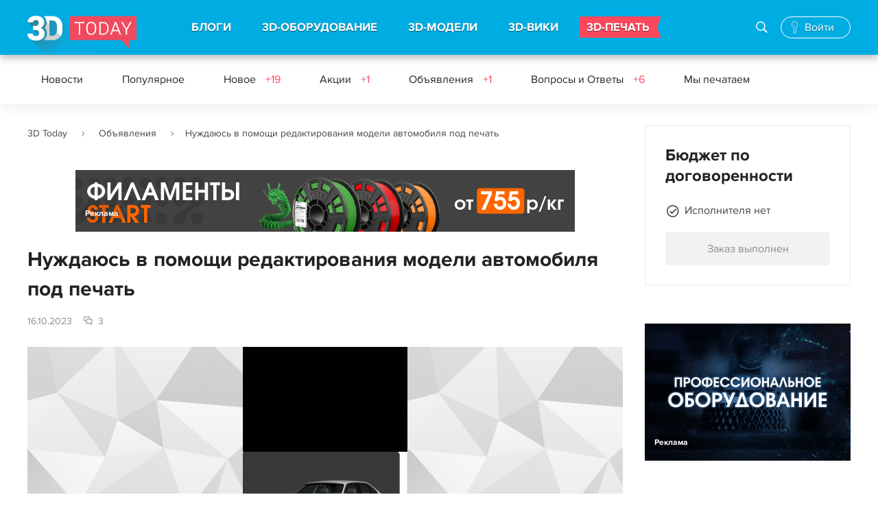

--- FILE ---
content_type: text/html; charset=UTF-8
request_url: https://3dtoday.ru/board/advertisement/847562
body_size: 65369
content:
<!DOCTYPE html>
<html>
<head>
    <meta charset="utf-8"/>
    <title>Услуги - Нуждаюсь в помощи редактирования модели автомобиля под печать. Предложения и поиск услуг 3D моделирования на 3Dtoday — бесплатные объявления на сайте 3dtoday</title>
    <meta name="viewport" content="width=device-width">
        <meta http-equiv="Content-Type" content="text/html; charset=UTF-8" />
    <meta name="robots" content="index, follow" />
    <meta name="description" content="Профессиональные услуги 3D моделирования - объявления: заказ 3D моделирования и поиск исполнителей и многое другое от частных лиц и компаний - доска бесплатных объявлений 3Dtoday" />
    <meta name="keywords" content="" />
    <meta name="csrf-token" content="PcOmeX1P6Ipwf8xNmYDJcYULDVRHkmqhfxDANyb1" />
    <meta name="google-site-verification" content="jrW4K9d7d4PHb7TNlNBUR4b30FdVhirmV49bOn782Yc" />
    <meta name="yandex-verification" content="729c628ccf7fc176" />
    <meta name="mailru-verification" content="ec7c9dc728077f93" />

    <link href="https://3dtoday.ru/css/main.css?id=7g27438g3q0832e" type="text/css"  rel="stylesheet" />
    <!-- temporary -->
    <link rel="stylesheet" href="https://3dtoday.ru/css/banners.css" as="style" type="text/css" />

        <link type="text/css" rel="stylesheet" href="https://3dtoday.ru/css/events.css" />
    <link rel="stylesheet" href="https://3dtoday.ru/summernote/summernote.css">

    <meta property="og:title" content="Услуги - Нуждаюсь в помощи редактирования модели автомобиля под печать. Предложения и поиск услуг 3D моделирования на 3Dtoday — бесплатные объявления на сайте 3dtoday" />
    <meta property="og:image" content="https://3dtoday.ru/img/posts/og.png"/>
    <meta property="og:type" content="advertisement" />
    <meta property="og:url" content="https://3dtoday.ru/board/advertisement/847562" />
    <meta property="og:description" content="Профессиональные услуги 3D моделирования - объявления: заказ 3D моделирования и поиск исполнителей и многое другое от частных лиц и компаний - доска бесплатных объявлений 3Dtoday" />

    <link href="https://3dtoday.ru/css/overwrite.css" type="text/css"  rel="stylesheet" />
    <script type="text/javascript" src="https://3dtoday.ru/js/jquery-3.3.1.min.js"></script>

        <script type="text/javascript" src="https://3dtoday.ru/js/jquery-ui.js"></script>
    <script type="text/javascript" src="https://3dtoday.ru/js/jquery-ui.js"></script>
    <link href="https://3dtoday.ru/css/models/swiper.min.css" type="text/css"  rel="stylesheet" />
    <!-- Global site tag (gtag.js) - Google Analytics -->
    <script async src="https://www.googletagmanager.com/gtag/js?id=UA-48337933-1"></script>
    <script>
        window.dataLayer = window.dataLayer || [];
        function gtag(){dataLayer.push(arguments);}
        gtag('js', new Date());
        gtag('config', 'UA-48337933-1');
    </script>
    <!-- Yandex.Metrika counter -->
    <script type="text/javascript" >
        (function(m,e,t,r,i,k,a){m[i]=m[i]||function(){(m[i].a=m[i].a||[]).push(arguments)};
            m[i].l=1*new Date();k=e.createElement(t),a=e.getElementsByTagName(t)[0],k.async=1,k.src=r,a.parentNode.insertBefore(k,a)})
        (window, document, "script", "https://mc.yandex.ru/metrika/tag.js", "ym");
        ym(21643582, "init", {
            clickmap:true,
            trackLinks:true,
            accurateTrackBounce:true,
            webvisor:true
        });
    </script>
    <!-- /Yandex.Metrika counter -->
</head>
<body class=" ">
<div class="wrap ">

    <div class="head">

        
    <div class="header_main">
        <div class="header_main_wr">
            
            <button class="menu_btn"><i></i></button>

            <div class="logo"><a href="https://3dtoday.ru" title="3DToday.ru: 3D-принтеры сегодня"></a></div>

            <div class="menu">

                <div class="search_block active">
                    <form action="https://3dtoday.ru/search">
                        <input type="text" id="header-search-mobile" name="q" placeholder="Поиск">
                        <label id="" class="icon-glyph-50" for="header-search-mobile"><i></i></label>
                    </form>
                </div>

                <ul>
                    <li><a href="https://3dtoday.ru">БЛОГИ</a>
                        <div class="menu_sub">
                            <a href="https://3dtoday.ru" class="menu_back">БЛОГИ</a>
                            <ul>
                                                                    <li>
                                        <a href="https://3dtoday.ru/category/3d-modelirovanie">
                                            3D-моделирование
                                        </a>
                                    </li>
                                                                    <li>
                                        <a href="https://3dtoday.ru/category/3d-pechat">
                                            3D-печать
                                        </a>
                                    </li>
                                                                    <li>
                                        <a href="https://3dtoday.ru/category/rep-rap">
                                            RepRap
                                        </a>
                                    </li>
                                                                    <li>
                                        <a href="https://3dtoday.ru/category/actions">
                                            Акции
                                        </a>
                                    </li>
                                                                    <li>
                                        <a href="https://3dtoday.ru/category/biznes">
                                            Бизнес
                                        </a>
                                    </li>
                                                                    <li>
                                        <a href="https://3dtoday.ru/category/novosti">
                                            Новости
                                        </a>
                                    </li>
                                                                    <li>
                                        <a href="https://3dtoday.ru/category/reviews">
                                            Обзоры
                                        </a>
                                    </li>
                                                                    <li>
                                        <a href="https://3dtoday.ru/category/primenenie">
                                            Применение
                                        </a>
                                    </li>
                                                                    <li>
                                        <a href="https://3dtoday.ru/category/raznoe">
                                            Разное
                                        </a>
                                    </li>
                                                                    <li>
                                        <a href="https://3dtoday.ru/category/rashodnie-materialy">
                                            Расходные материалы
                                        </a>
                                    </li>
                                                                    <li>
                                        <a href="https://3dtoday.ru/category/tvorchestvo">
                                            Творчество
                                        </a>
                                    </li>
                                                                    <li>
                                        <a href="https://3dtoday.ru/category/tehnichka">
                                            Техничка
                                        </a>
                                    </li>
                                                                    <li>
                                        <a href="https://3dtoday.ru/category/sandbox">
                                            Песочница
                                        </a>
                                    </li>
                                                                    <li>
                                        <a href="https://3dtoday.ru/category/diaries">
                                            Личные дневники
                                        </a>
                                    </li>
                                                            </ul>
                        </div>
                    </li>

                    <li><a href="https://3dtoday.ru/3d-printers">3D-ОБОРУДОВАНИЕ</a>
                        <div class="menu_sub">
                            <a href="https://3dtoday.ru/3d-printers" class="menu_back">3D-ОБОРУДОВАНИЕ</a>
                            <ul>
                                <li><a href="https://3dtoday.ru/3d-printers">3D-принтеры</a></li>
                                <li><a href="https://3dtoday.ru/3d-scaners">3D-сканеры</a></li>
                                <li><a href="https://3dtoday.ru/3d-printers/producers">Производители</a></li>
                                <li><a href="https://3dtoday.ru/companies">Где купить</a></li>
                                <li><a href="https://3dtoday.ru/events">События</a></li>
                                <li><a href="https://3dtoday.ru/board">Частные объявления</a></li>
                            </ul>
                        </div>
                    </li>

                    <li><a href="https://3dtoday.ru/3d-models">3D-МОДЕЛИ</a>
                        <div class="menu_sub">
                            <a href="https://3dtoday.ru/3d-models" class="menu_back">3D-МОДЕЛИ</a>
                            <ul>
                                <li><a href="https://3dtoday.ru/3d-models">Бесплатные 3D-модели</a></li>
                                <li><a href="https://3dtoday.ru/market">Магазин 3D-моделей</a></li>
                                <li><a href="https://3dtoday.ru/orders">Заказать 3D-модель</a></li>
                                <li><a href="https://3dtoday.ru/orders">Напечатать 3D-модель</a></li>
                                <li><a href="https://3dtoday.ru/board/3d-modeling">Частные объявления</a></li>
                            </ul>
                        </div>
                    </li>

                    <li><a href="https://3dtoday.ru/wiki">3D-ВИКИ</a>
                        <div class="menu_sub">
                            <a href="https://3dtoday.ru/wiki" class="menu_back">3D-ВИКИ</a>
                            <ul>
                                <li><a href="https://3dtoday.ru/wiki">Энциклопедия 3D-печати</a></li>
                            </ul>
                        </div>
                    </li>

                    <li class="contest"><a href="https://3dtoday.ru/orders">3D-ПЕЧАТЬ</a></li>

                </ul>

            </div>

            <div class="search_block">
                <form action="https://3dtoday.ru/search">
                    <input type="text" id="header-search" name="q" placeholder="Поиск по сайту">
                    <label id="" class="icon-glyph-50" for="header-search"><i></i></label>
                </form>
                <button class="search_block_close pe-7s-close"></button>
            </div>

            
            <!--noindex-->
            
            <div style="display: none;"></div>
            <div class="anonymous_login">
                <a href="#" rel="nofollow" class="icon-glyph-168 authorization_pop"><span>Войти</span></a>
            </div>
            

            <!--/noindex-->
            <div class="overlay"></div>
        </div>
    </div>

    
                <div class="header_fixed">
    <div class="header_fixed_wr">
        <div class="menu_2">
            <ul>
                <li><a href="https://3dtoday.ru/category/novosti">Новости</a></li>
                <li><a href="https://3dtoday.ru/category/popular">Популярное</a></li>
                <li><a href="https://3dtoday.ru/category/all">Новое
                                                    <span>+19</span>
                                            </a>
                </li>
                <li><a href="https://3dtoday.ru/category/actions">Акции
                                                    <span>+1</span>
                                            </a>
                </li>
                <li><a href="https://3dtoday.ru/board">Объявления
                                                    <span>+1</span>
                                            </a>
                </li>
                <li><a href="https://3dtoday.ru/questions">Вопросы и Ответы
                                                    <span>+6</span>
                                            </a>
                </li>
                <li><a href="https://3dtoday.ru/we-print">Мы печатаем
                                            </a>
                </li>
            </ul>
        </div>
        <!--<div class="search_block">
            <form action="/search/">
                <input id="search" placeholder="Поиск по сайту" type="text" name="q" value="">
                <label id="search_block_label" class="icon-glyph-50" for="search"></label></form>
            <button class="search_block_close pe-7s-close"></button>
        </div>-->
    </div>
</div>                    
</div>

    <div class="cont ">
        
                
        <div class="fix-social" data-sticky_column="" style="">
    <ul class="social-fixed-block">
        <li>
            <a href="https://vk.com/share.php?url=https://3dtoday.ru/board/advertisement/847562" target="_blank">
                <i class="socicon-vk"></i>
            </a>
        </li>
        <li>
            <a href="http://connect.mail.ru/share?url=https://3dtoday.ru/board/advertisement/847562" target="_blank">
                <i class="socicon-mr"></i>
            </a>
        </li>
        <li>
            <a href="https://t.me/share/url?url=https://3dtoday.ru/board/advertisement/847562" target="_blank">
                <i class="socicon-tg"></i>
            </a>
        </li>
    </ul>
</div>
                <div class="cont_wr cont_wr_callboard">
            <div class="main_col">
                <div class="breadcrumbs">
        
                            <span class="pe-7s-angle-right">
                        <a href="https://3dtoday.ru">3D Today</a>
                </span>
            
        
                            <span class="pe-7s-angle-right">
                        <a href="https://3dtoday.ru/board">Объявления</a>
                </span>
            
        
                            <span class="pe-7s-angle-right">Нуждаюсь в помощи редактирования модели автомобиля под печать</span>
            
            </div>


                                                    <div class="block_1 desktop-banner">
    <div class="block_1_wr">
        <a href="https://kremen.ru/catalog/3dpechat/filament/kremen-start/?utm_source=3dtoday&amp;utm_medium=jan-feb-banners&amp;erid=2VfnxyP953X" target="_blank" onclick='handleBanner("https://kremen.ru/catalog/3dpechat/filament/kremen-start/?utm_source=3dtoday&amp;utm_medium=jan-feb-banners&amp;erid=2VfnxyP953X", "banner");'>
            <img style="max-width: 728px; max-height: 90px;" src="/upload/media/y9Ih2kg4ozjIKqhLT791noz96B9QLfxFJEJisYCA.gif"  alt="KREMEN" title="KREMEN"/>
        </a>
        <div class="adv-info">
    <a>
        <span></span>
        <span></span>
        <span></span>
    </a>
    <div class="adv-info-menu">
        <ul>
            <li><b>Рекламное&nbsp;объявление</b></li>
            <li><a onclick='copyToClipboard("2VfnxyP953X")'>Скопировать&nbsp;ID&nbsp;рекламы</a></li>
            <li><a target="_blank" href="https://3dtoday.ru/ads/2VfnxyP953X">О&nbsp;рекламодателе</a></li>
        </ul>
    </div>
</div>

<script>
    function copyToClipboard(referId) {
        navigator.clipboard.writeText(referId);
    }
</script>        <a href="https://3dtoday.ru/advertising" class="rlink">Реклама</a>
    </div>
</div>                
                                                    <div class="block_1 mobile_banner">
    <div class="block_1_wr">
        <a href="https://kremen.ru/catalog/3dpechat/filament/kremen-start/?utm_source=3dtoday&amp;utm_medium=jan-feb-banners&amp;erid=2VfnxyP953X" target="_blank" onclick='handleBanner("https://kremen.ru/catalog/3dpechat/filament/kremen-start/?utm_source=3dtoday&amp;utm_medium=jan-feb-banners&amp;erid=2VfnxyP953X", "banner");'>
            <img style="max-width: 320px; max-height: 67px;" src="/upload/media/4VnCAHAco1D4r1JWAJ3poay6wyTGPc3H7uPj7i6c.gif"  alt="KREMEN" title="KREMEN"/>
        </a>
        <div class="adv-info">
    <a>
        <span></span>
        <span></span>
        <span></span>
    </a>
    <div class="adv-info-menu">
        <ul>
            <li><b>Рекламное&nbsp;объявление</b></li>
            <li><a onclick='copyToClipboard("2VfnxyP953X")'>Скопировать&nbsp;ID&nbsp;рекламы</a></li>
            <li><a target="_blank" href="https://3dtoday.ru/ads/2VfnxyP953X">О&nbsp;рекламодателе</a></li>
        </ul>
    </div>
</div>

<script>
    function copyToClipboard(referId) {
        navigator.clipboard.writeText(referId);
    }
</script>        <a href="https://3dtoday.ru/advertising" class="rlink">Реклама</a>
    </div>
</div>                
                
                    <div class="adv-content">

                        
        <h1><span class="">Нуждаюсь в помощи редактирования модели автомобиля под печать</span></h1>

        <div class="post_list_item_info">
            
                        <div class="post_list_item_date">16.10.2023</div>
                            <div class="post_list_item_comments icon-glyph-123">3</div>
                    </div>

        
        <div class="threedmodel_slider threedmodel_slider_fullwidth">
                        <div class="threedmodel_slider_list">
                                <div class="threedmodel_slider_list__element">
                    <img data-src="/upload/board/images/bJcjDzQ9ucWcxZ61V9tA3BnkUyHkBc6Wn3me5Tfh9CKFxgRq41.png" src="/cache/870x480/board/images/bJcjDzQ9ucWcxZ61V9tA3BnkUyHkBc6Wn3me5Tfh9CKFxgRq41.png"
                         alt="Нуждаюсь в помощи редактирования модели автомобиля под печать" title="Нуждаюсь в помощи редактирования модели автомобиля под печать">
                </div>
                                <div class="threedmodel_slider_list__element">
                    <img data-src="/upload/board/images/PssoqfyRs5nN4MeikBgfEcq5VrupOg5MmKMH16CEogtiCUBjiA.png" src="/cache/870x480/board/images/PssoqfyRs5nN4MeikBgfEcq5VrupOg5MmKMH16CEogtiCUBjiA.png"
                         alt="Нуждаюсь в помощи редактирования модели автомобиля под печать" title="Нуждаюсь в помощи редактирования модели автомобиля под печать">
                </div>
                                <div class="threedmodel_slider_list__element">
                    <img data-src="/upload/board/images/dWHRRALCKDVn6XcwjrgFoZegcpNxHQO4owAbEu1eZKlIGdOpks.png" src="/cache/870x480/board/images/dWHRRALCKDVn6XcwjrgFoZegcpNxHQO4owAbEu1eZKlIGdOpks.png"
                         alt="Нуждаюсь в помощи редактирования модели автомобиля под печать" title="Нуждаюсь в помощи редактирования модели автомобиля под печать">
                </div>
                                <div class="threedmodel_slider_list__element">
                    <img data-src="/upload/board/images/J0OrqhZihPLInhWZ3D1VarKOVvYhXcnU69NP7DRgdY1917hD6a.png" src="/cache/870x480/board/images/J0OrqhZihPLInhWZ3D1VarKOVvYhXcnU69NP7DRgdY1917hD6a.png"
                         alt="Нуждаюсь в помощи редактирования модели автомобиля под печать" title="Нуждаюсь в помощи редактирования модели автомобиля под печать">
                </div>
                            </div>
            <div class="threedmodel_slider_pagination"></div>
            <div class="threedmodel_slider_button_prev"></div>
            <div class="threedmodel_slider_button_next"></div>
                    </div>

        <div class="budget">
        <h3>Бюджет по договоренности</h3>

                    
                            <dl class="site_info_total_notice executor">
                    <dt>
                                                    <span class="pe-7s-check">Исполнителя нет</span>
                                            </dt>
                    <dd></dd>
                </dl>
                                <a class="btn btn_3">Заказ выполнен</a>
                    
        
            
            </div>


        <div class="threedmodel_descr frame active" id="description">
            <h3>Описание</h3>

            <div class="threedmodel_descr_text">
                Нуждаюсь в помощи редактирования модели автомобиля под печать. Имеются файлы 3d модели в формате fbx, max, stl.
            </div>

        </div>

                    <div class="files_download frame active" id="buy">
                <h3>Файлы для скачивания</h3>

                                    <p>Скачивание доступно только авторизированным пользователям.</p>
                                <!--<a href="#" title="#" class="btn btn_19">Скачать одним архивом</a>-->
            </div>
        
                <div class="blog_comments" id="comments">
            <h2 class="h202">
                <span>
                                    3 предложений от исполнителей
                                </span>
            </h2>

            <div class="blog_comments_list">
                                            <div class="blog_comment" id="comment-843828">
                            <div class="blog_comment_header">
                                <div class="autor">
                                    <a href="https://3dtoday.ru/blogs/georgmv">
                                        <span class="img" style="background-image: url('https://3dtoday.ru/img/service/ava_default.svg');background-size: cover">

                                        </span>
                                        <span class="name">Georgmv</span>
                                    </a>
                                </div>
                                <div class="date">16.10.2023</div>
                            </div>
                            <div class="blog_comment_body">
                                Это не модель это сшитая оболочка состоящая из 296 отдельных поверхностных деталей причем с множеством ошибок а именно 1401 ошибка , количество полигонов больше 5000000 , размеры ~188х140х476мм так что задача по приведению в удобоваримый вид&nbsp; для печати очень и очень непростая .
                            </div>
                            <div class="blog_comment_footer">
                                                                                                                            </div>
                        </div>
                                            <div class="blog_comment" id="comment-843830">
                            <div class="blog_comment_header">
                                <div class="autor">
                                    <a href="https://3dtoday.ru/blogs/makhonya">
                                        <span class="img" style="background-image: url('/cache/40x40//blog/avatar/059/0591d1924d9b97759453f9ccbb26308b.jpeg');background-size: cover">

                                        </span>
                                        <span class="name">Махоня</span>
                                    </a>
                                </div>
                                <div class="date">16.10.2023</div>
                            </div>
                            <div class="blog_comment_body">
                                <p>вопрос что вы именно хотите?</p><p>просто кусок пластика в форме авто или хотите набор деталей для сборки модели.</p>
                            </div>
                            <div class="blog_comment_footer">
                                                                                                        <span>Печатает на <a href="https://3dtoday.ru/3d-printers/3diy/bizon-prusa-i3-steel">
                                            P3 Steel 300</a>
                                    </span>
                                                                                                                            </div>
                        </div>
                                            <div class="blog_comment" id="comment-843831">
                            <div class="blog_comment_header">
                                <div class="autor">
                                    <a href="https://3dtoday.ru/blogs/netormozi">
                                        <span class="img" style="background-image: url('/cache/40x40//blog/avatar/238/23844ca313e61036b654b093cce8749e.jpeg');background-size: cover">

                                        </span>
                                        <span class="name">Shopwop</span>
                                    </a>
                                </div>
                                <div class="date">17.10.2023</div>
                            </div>
                            <div class="blog_comment_body">
                                <p>Добрый день. Обращайтесь. +79299390327 (в том числе и мессенджеры),
</p><p>shop@shopwop.ru</p><p>
</p>
                            </div>
                            <div class="blog_comment_footer">
                                                                                                        <span>Печатает на <a href="https://3dtoday.ru/3d-printers/wanhao/wanhao-duplicator-7-plus">
                                            Wanhao Duplicator 7 PLUS</a>
                                    </span>
                                                                                                                            </div>
                        </div>
                                </div>
            <div class="add_comment">

                                    <div class="message info" style="text-align:center;">
                        <p>Заказ выполнен.</p>
                    </div>
                            </div>
        </div>
        
        <div class="advert-other">
            <h3>Другие объявления в разделе 3D-моделирование</h3>

            <div class="callboard-notice topnotice">

                <div class="callboard-notice-list">
                                                                                                                    <div class="callboard-notice-list__elem">
                            <div class="callboard-notice-list__elem-img">
                                                                    <a href="https://3dtoday.ru/board/advertisement/848998" class="not_bg"><span>Нет фото</span></a>
                                                            </div>
                            <div class="callboard-notice-list__elem-wrapper">
                                <div class="callboard-notice-list__elem-title">
                                    <span class="">
                                        <a href="https://3dtoday.ru/board/advertisement/848998" >добавить на модель надписи</a>
                                    </span>
                                    
                                </div>
                                <div class="callboard-notice-list__elem-info"><span
                                            class="callboard-notice-list__elem-info__item">28.01.2026</span><span
                                            class="callboard-notice-list__elem-info__item pe-7s-map-marker"></span><span
                                            class="callboard-notice-list__elem-info__item pe-7s-chat">1</span></div>
                                <div class="callboard-notice-list__elem-cost">Бюджет по договоренности</div>
                            </div>
                        </div>
                                                                                                                    <div class="callboard-notice-list__elem">
                            <div class="callboard-notice-list__elem-img">
                                                                    <a href="https://3dtoday.ru/board/advertisement/848996" class="not_bg"><span>Нет фото</span></a>
                                                            </div>
                            <div class="callboard-notice-list__elem-wrapper">
                                <div class="callboard-notice-list__elem-title">
                                    <span class="">
                                        <a href="https://3dtoday.ru/board/advertisement/848996" >Нужно смоделировать подставку под пряжу фото приложу</a>
                                    </span>
                                    
                                </div>
                                <div class="callboard-notice-list__elem-info"><span
                                            class="callboard-notice-list__elem-info__item">26.01.2026</span><span
                                            class="callboard-notice-list__elem-info__item pe-7s-map-marker"></span><span
                                            class="callboard-notice-list__elem-info__item pe-7s-chat">1</span></div>
                                <div class="callboard-notice-list__elem-cost">Бюджет по договоренности</div>
                            </div>
                        </div>
                                                                                                                    <div class="callboard-notice-list__elem">
                            <div class="callboard-notice-list__elem-img">
                                                                    <a href="https://3dtoday.ru/board/advertisement/848993" style="background-image: url(/cache/276x/board/images/ctNXyS0UdGPZbDyRt4T1AwpqE3uTRYg6Da2A7B0CTPm2BBecfn.png);"></a>
                                                            </div>
                            <div class="callboard-notice-list__elem-wrapper">
                                <div class="callboard-notice-list__elem-title">
                                    <span class="">
                                        <a href="https://3dtoday.ru/board/advertisement/848993" >Есть 3Д сканы креплений кресел, нужно смоделировать заглушки</a>
                                    </span>
                                    
                                </div>
                                <div class="callboard-notice-list__elem-info"><span
                                            class="callboard-notice-list__elem-info__item">26.01.2026</span><span
                                            class="callboard-notice-list__elem-info__item pe-7s-map-marker"></span><span
                                            class="callboard-notice-list__elem-info__item pe-7s-chat">1</span></div>
                                <div class="callboard-notice-list__elem-cost">Бюджет по договоренности</div>
                            </div>
                        </div>
                                    </div>

            </div>

            <a href="https://3dtoday.ru/board?category_id=712" class="btn btn_19">Показать больше</a>
        </div>

        <div class="advert-blogs">

            <h3>Читайте в блогах</h3>

            <div class="advert-blogs-container">
                <div class="advert-blogs-list">
                                                                                                                        <div class="advert-blogs-list__item">
                            <div class="advert-blogs-list__item-img">
                                <a href="https://3dtoday.ru/blogs/divozov/siz-pri-rabote-s-dixlormetanom" style="background-image: url('https://3dtoday.ru/img/service/bg_for_img.jpg');"></a>
                            </div>
                            <div class="advert-blogs-list__item-title">
                                <a href="https://3dtoday.ru/blogs/divozov/siz-pri-rabote-s-dixlormetanom" >СИЗ при работе с дихлорметаном</a>
                            </div>

                            <!--<div class="post_list_item_cat_like">
                                <div class="post_list_item_cat"></div>
                                <div class="post_list_item_like gold"><a class=" pe-7s-like2">0</a>
                                </div>
                            </div>-->
                        </div>
                                                                                                                        <div class="advert-blogs-list__item">
                            <div class="advert-blogs-list__item-img">
                                <a href="https://3dtoday.ru/blogs/srg13/prosmotr-stl-failov-v-gadzetax-ot-apple" style="background-image: url('/cache/276x147//posts/main/YiDYGkxoU3Ese92SgCcrqW6QG7LobtONGNnqfMiH31qS1g9Vef.jpeg');"></a>
                            </div>
                            <div class="advert-blogs-list__item-title">
                                <a href="https://3dtoday.ru/blogs/srg13/prosmotr-stl-failov-v-gadzetax-ot-apple" >Просмотр STL файлов в гаджетах от Apple</a>
                            </div>

                            <!--<div class="post_list_item_cat_like">
                                <div class="post_list_item_cat"></div>
                                <div class="post_list_item_like gold"><a class=" pe-7s-like2">0</a>
                                </div>
                            </div>-->
                        </div>
                                                                                                                        <div class="advert-blogs-list__item">
                            <div class="advert-blogs-list__item-img">
                                <a href="https://3dtoday.ru/blogs/lisivan/derzatel-dlya-burov-sds-v-korobki-dewault" style="background-image: url('/cache/276x147//posts/main/lUXOVWvEklCp8SR8VJ4kkMkuRHOXnBtVK1PO5v2uA2ugov6VPS.png');"></a>
                            </div>
                            <div class="advert-blogs-list__item-title">
                                <a href="https://3dtoday.ru/blogs/lisivan/derzatel-dlya-burov-sds-v-korobki-dewault" >Держатель для буров SDS в коробки dewault</a>
                            </div>

                            <!--<div class="post_list_item_cat_like">
                                <div class="post_list_item_cat"></div>
                                <div class="post_list_item_like gold"><a class=" pe-7s-like2">4</a>
                                </div>
                            </div>-->
                        </div>
                                                                                                                        <div class="advert-blogs-list__item">
                            <div class="advert-blogs-list__item-img">
                                <a href="https://3dtoday.ru/blogs/3dmall/ishhete-3d-pecat-ili-skanirovanie-okazyvaem-uslugi-dlya-biznesa-proizvodstva-i-castnyx-lic" style="background-image: url('/cache/276x147//posts/main/vEmrTmreuKT97D6t9EfhJsir98EeebSlOJSCXmyT2rGS7BNkmh.jpg');"></a>
                            </div>
                            <div class="advert-blogs-list__item-title">
                                <a href="https://3dtoday.ru/blogs/3dmall/ishhete-3d-pecat-ili-skanirovanie-okazyvaem-uslugi-dlya-biznesa-proizvodstva-i-castnyx-lic" >Ищете 3D-печать или сканирование? Оказываем услуги для бизнеса, производства и частных лиц</a>
                            </div>

                            <!--<div class="post_list_item_cat_like">
                                <div class="post_list_item_cat"></div>
                                <div class="post_list_item_like gold"><a class=" pe-7s-like2">0</a>
                                </div>
                            </div>-->
                        </div>
                                                                                                                        <div class="advert-blogs-list__item">
                            <div class="advert-blogs-list__item-img">
                                <a href="https://3dtoday.ru/blogs/gmz/arbalet" style="background-image: url('/cache/276x147//posts/main/0ipHF3Nio8ybbUju8BR2Ch6OgoeKb0lJk7n86kAa2jyOeFLtFB.bmp');"></a>
                            </div>
                            <div class="advert-blogs-list__item-title">
                                <a href="https://3dtoday.ru/blogs/gmz/arbalet" >Арбалет.</a>
                            </div>

                            <!--<div class="post_list_item_cat_like">
                                <div class="post_list_item_cat"></div>
                                <div class="post_list_item_like gold"><a class=" pe-7s-like2">10</a>
                                </div>
                            </div>-->
                        </div>
                                                                                                                        <div class="advert-blogs-list__item">
                            <div class="advert-blogs-list__item-img">
                                <a href="https://3dtoday.ru/blogs/mozeton1993/stendovaya-model-apl-proekta-949a-v-masstabe-1144" style="background-image: url('/cache/276x147//posts/main/1KhiFhDDbgzLHUF8PadWkW1iFVsAaOyFLIoq9NcW9hJOKM5dWm.png');"></a>
                            </div>
                            <div class="advert-blogs-list__item-title">
                                <a href="https://3dtoday.ru/blogs/mozeton1993/stendovaya-model-apl-proekta-949a-v-masstabe-1144" >Стендовая модель АПЛ проекта 949А в масштабе 1:144</a>
                            </div>

                            <!--<div class="post_list_item_cat_like">
                                <div class="post_list_item_cat"></div>
                                <div class="post_list_item_like gold"><a class=" pe-7s-like2">12</a>
                                </div>
                            </div>-->
                        </div>
                                    </div>
            </div>

        </div>

    </div>
            </div>
            <div class="nav_col">

        
        
        
        
        
        
        
        
        
        
        
        
        
        
        <div class="scroll_elm">
    <div class="budget">
        <h3>Бюджет по договоренности</h3>

                    
                            <dl class="site_info_total_notice executor">
                    <dt>
                                                    <span class="pe-7s-check">Исполнителя нет</span>
                                            </dt>
                    <dd></dd>
                </dl>
                                <a class="btn btn_3">Заказ выполнен</a>
                    
        
            
            </div>

</div>

        

        <div class="scroll_elm">
                                                    <div class="block_1 block_2">
    <div class="block_1_wr">
        <a href="https://digitalcraft3d.com/services/3d-pechat/?erid=2VfnxwcucHf" target="_blank" onclick='handleBanner("https://digitalcraft3d.com/services/3d-pechat/?erid=2VfnxwcucHf", "banner");'>
            <img style="width: 300px;  max-height: 300px;" src="/upload/media/GPxYwt3GJXu0Smpc4dLSwQfPrfLhEO9o09JwQoRU.gif"    alt="Lider 3D" title="Lider 3D"/>
        </a>
        <div class="adv-info">
    <a>
        <span></span>
        <span></span>
        <span></span>
    </a>
    <div class="adv-info-menu">
        <ul>
            <li><b>Рекламное&nbsp;объявление</b></li>
            <li><a onclick='copyToClipboard("2VfnxwcucHf")'>Скопировать&nbsp;ID&nbsp;рекламы</a></li>
            <li><a target="_blank" href="https://3dtoday.ru/ads/2VfnxwcucHf">О&nbsp;рекламодателе</a></li>
        </ul>
    </div>
</div>

<script>
    function copyToClipboard(referId) {
        navigator.clipboard.writeText(referId);
    }
</script>        <br/>
        <a href="https://3dtoday.ru/advertising" class="rlink">Реклама</a>
    </div>
</div>
                    </div>

                
                            <div class="block_1 block_2">
    <div class="block_1_wr">
        <a href="https://kremen.ru/catalog/3dpechat/filament/kremen-start/?utm_source=3dtoday&amp;utm_medium=jan-feb-banners&amp;erid=2VfnxyQd4Ks" target="_blank" onclick='handleBanner("https://kremen.ru/catalog/3dpechat/filament/kremen-start/?utm_source=3dtoday&amp;utm_medium=jan-feb-banners&amp;erid=2VfnxyQd4Ks", "banner");'>
            <img style="width: 300px;  max-height: 300px;" src="/upload/media/khKoXWLP6T62JvNrvfZhqvZ9DRi5NCWJ8OxJ6JZk.gif"    alt="KREMEN" title="KREMEN"/>
        </a>
        <div class="adv-info">
    <a>
        <span></span>
        <span></span>
        <span></span>
    </a>
    <div class="adv-info-menu">
        <ul>
            <li><b>Рекламное&nbsp;объявление</b></li>
            <li><a onclick='copyToClipboard("2VfnxyQd4Ks")'>Скопировать&nbsp;ID&nbsp;рекламы</a></li>
            <li><a target="_blank" href="https://3dtoday.ru/ads/2VfnxyQd4Ks">О&nbsp;рекламодателе</a></li>
        </ul>
    </div>
</div>

<script>
    function copyToClipboard(referId) {
        navigator.clipboard.writeText(referId);
    }
</script>        <br/>
        <a href="https://3dtoday.ru/advertising" class="rlink">Реклама</a>
    </div>
</div>
        
        
        
        
        
        
        
        
        
        
        
        
        
        
        
        
        
        
                            <div class="block_1 block_2">
    <div class="block_1_wr">
        <a href="https://www.ozon.ru/search/?from_global=true&amp;seller=34645&amp;text=PLA%2B+%D0%BF%D0%BB%D0%B0%D1%81%D1%82%D0%B8%D0%BA+LIDER-3D+%D0%B4%D0%BB%D1%8F+3D+%D0%BF%D1%80%D0%B8%D0%BD%D1%82%D0%B5%D1%80%D0%B0+1.75+%D0%BC%D0%BC&amp;erid=2VfnxwrGAnd" target="_blank" onclick='handleBanner("https://www.ozon.ru/search/?from_global=true&amp;seller=34645&amp;text=PLA%2B+%D0%BF%D0%BB%D0%B0%D1%81%D1%82%D0%B8%D0%BA+LIDER-3D+%D0%B4%D0%BB%D1%8F+3D+%D0%BF%D1%80%D0%B8%D0%BD%D1%82%D0%B5%D1%80%D0%B0+1.75+%D0%BC%D0%BC&amp;erid=2VfnxwrGAnd", "banner");'>
            <img style="width: 300px; max-height: 400px;" src="/upload/media/GC5uxotypRNjTPUXaaJJIRhpjbo7xJ8av2lKgVwU.gif"  alt="Lider 3D" title="Lider 3D"/>
        </a>
        <div class="adv-info">
    <a>
        <span></span>
        <span></span>
        <span></span>
    </a>
    <div class="adv-info-menu">
        <ul>
            <li><b>Рекламное&nbsp;объявление</b></li>
            <li><a onclick='copyToClipboard("2VfnxwrGAnd")'>Скопировать&nbsp;ID&nbsp;рекламы</a></li>
            <li><a target="_blank" href="https://3dtoday.ru/ads/2VfnxwrGAnd">О&nbsp;рекламодателе</a></li>
        </ul>
    </div>
</div>

<script>
    function copyToClipboard(referId) {
        navigator.clipboard.writeText(referId);
    }
</script>        <br/>
        <a href="https://3dtoday.ru/advertising" class="rlink">Реклама</a>
    </div>
</div>
        
        
        
        
        
        
        
        
        
        
    </div>


        </div>
        
        

    </div>

            <div class="footer">

    
    
        
    <div class="footer_menus">
        <div class="footer_menus_wr">
            <div class="footer_menus_lists">
                <div class="footer_menus_list">
                    <h4>СООБЩЕСТВО</h4>
                    <ul>
                        <li><a href="https://3dtoday.ru/about">О проекте</a></li>
                        <li><a href="https://3dtoday.ru/conditions">Соглашение</a></li>
                        <li><a href="https://3dtoday.ru/regulations">Правила портала</a></li>
                        <li><a href="https://3dtoday.ru/top-users">Пользователи</a></li>
                        <li><a href="https://3dtoday.ru/wiki/func">FAQ</a></li>
                    </ul>
                </div>
                <div class="footer_menus_list">
                    <h4>РАЗДЕЛЫ</h4>
                    <ul>
                        <li><a href="https://3dtoday.ru/3d-printers">3D-принтеры</a></li>
                        <li><a href="https://3dtoday.ru/3d-models">3D-модели</a></li>
                        <li><a href="https://3dtoday.ru/3d-scaners">3D-сканеры</a></li>
                        <li><a href="https://3dtoday.ru/wiki">3D-wiki</a></li>
                        <li><a href="https://3dtoday.ru/3d-printers/producers">Производители</a></li>
                    </ul>
                </div>
                <div class="footer_menus_list">
                    <h4>НОВОСТИ</h4>
                    <ul>
                        <li><a href="https://3dtoday.ru/category/novosti">Новости индустрии</a></li>
                        <li><a href="https://3dtoday.ru/category/actions">Акции</a></li>
                        <li><a href="https://3dtoday.ru/events">События</a></li>
                        <li><a href="https://3dtoday.ru/category/reviews">Обзоры</a></li>
                        <li><a href="https://3dtoday.ru/industry">Архив новостей</a></li>
                    </ul>
                </div>
                <div class="footer_menus_list">
                    <h4>СОЦСЕТИ</h4>
                    <ul>
                        <ul class="footer-menu">
                            <li><a href="http://vk.com/3dtoday" target="_blank">Вконтакте</a></li>
                            <li><a href="https://t.me/threedtoday" target="_blank">Telegram</a></li>
                            <li><a href="https://3dtoday.ru/subscribes">Наши рассылки</a></li>
                        </ul>
                    </ul>
                </div>
            </div>
            <div class="footer_nav">
                                <div class="footer_nav_menu_logo">
                    <div class="footer_nav_menu">
                        <ul>
                            <li><a href="https://3dtoday.ru/contacts">Контакты</a></li>
                            <li><a href="https://3dtoday.ru/advertising">Реклама</a></li>
                                                        <li><a href="https://3dtoday.ru/team">Наша команда</a></li>
                        </ul>
                    </div>
                    <div class="footer_nav_apoat">

                    </div>
                </div>
            </div>
        </div>
    </div>
    <div class="copyright">
        <div class="copyright_wr">
            <div class="copyright_main" style="width: 100%;">© 2013-2026 3D-принтеры сегодня!
                <a href="https://3dtoday.ru/policy" style="padding-left:30px;">Использование материалов</a>
                <a href="https://3dtoday.ru/confidential" style="padding-left:30px;">Конфиденциальность</a>
            </div>

        </div>
    </div>
</div>
    </div>
<!--noindex-->



<div class="popup_overlay"></div>
<div class="popup_wr">

    <!-- СООБЩЕНИЕ ОБ УСПЕШНОЙ РЕГИСТРАЦИИ -->

    <div class="popup success_reg_popup" style="">
    <div class="authorization" style="text-align: center;">
        <div style="margin-bottom: 20px;">
            <img src="https://3dtoday.ru/img/service/auth/success.png" alt="Вы успешно зарегистрированы" title="Вы успешно зарегистрированы" />
        </div>
        <h2>Вы успешно зарегистрированы</h2>
        <button class="btn btn_13 popup_close_button" style="cursor:pointer;">Закрыть</button>
    </div>
    <button class="popup_close pe-7s-close"></button>
</div>
    
    
    
    
    
    
    
    
    
    
    
    
    
    <!-- УВЕДОМЛЕНИЕ ОБ УСПЕШНОМ ИЗМЕНЕНИИ ПАРОЛЯ -->

    <div class="popup success_pass_changed_popup">
    <div class="authorization" style="text-align: center;">
        <div style="margin-bottom: 20px;">
            <img src="https://3dtoday.ru/img/service/auth/success.png" alt="Пароль успешно изменен" title="Пароль успешно изменен"/>
        </div>
        <h2>Пароль успешно изменен</h2>
        <p>
            На ваш e-mail высланы новые регистрационные данные.
        </p>
        <button class="btn btn_13 popup_close_button" style="cursor:pointer;">Закрыть</button>

    </div>
    <button class="popup_close pe-7s-close"></button>
</div>

    <!-- ВВОД НОВОГО ПАРОЛЯ -->

    
    <!-- СООБЩЕНИЕ ОБ ОТПРАВКЕ ПИСЬМА О ВОССТАНОВЛЕНИИ ПАРОЛЯ -->

    <div class="popup send_mail_notice_popup" style="">
    <div class="authorization" style="text-align: center;">
        <div style="margin-bottom: 20px;">
            <img src="https://3dtoday.ru/img/service/auth/email_send.png" alt="Пожалуйста, проверьте Вашу почту" title="Пожалуйста, проверьте Вашу почту" />
        </div>
        <h2>Пожалуйста, проверьте Вашу почту</h2>
        <p>
            Вам было отправлено письмо с инструкцией по восстановлению пароля. Если вы не получили письмо в течение 5 минут, проверьте папку спам, попробуйте еще раз.
        </p>
        <button class="btn btn_11 popup_close_button" style="cursor:pointer;">Ок</button>
    </div>
    <button class="popup_close pe-7s-close"></button>
</div>

    <div class="popup pass_restore">
    <div class="authorization" style="text-align: center;">
        <div style="margin-bottom: 20px;">
            <img src="https://3dtoday.ru/img/service/auth/castle.png" alt="Восстановление пароля" title="Восстановление пароля" />
        </div>
        <h2>Восстановление пароля</h2>

        <form id="form_send_restore" action="https://3dtoday.ru/password/email" method="post">
            <dl class="authorization_list">
                <dd><label for="snd_rest_email">E-mail</label></dd>
                <dt><input id="snd_rest_email" type="email" placeholder="E-mail"/></dt>
            </dl>
            <ul class="authorization_note"></ul>
            <button type="submit" name="send_account_info" value="Сменить пароль" class="btn btn_13">Сменить пароль</button>
        </form>
        <script type="text/javascript">
            $('#form_send_restore').on('submit', function(event) {
                event.preventDefault();
                $('#form_send_restore .authorization_note').html('');
                $.ajax({
                    url: $(this).attr('action'),
                    data: {
                        "email": $('#form_send_restore #snd_rest_email').val(),
                    },
                    headers: {
                        'X-CSRF-TOKEN': $('meta[name="csrf-token"]').attr('content')
                    },
                    type: 'POST',
                    dataType: 'json',
                    success: function(data) {
                        if (data.success == true) {
                            location.href = '/';
                        }
                    },
                    error: function(data) {
                        let json = $.parseJSON(data.responseText).errors;
                        if (json.email) $('#form_send_restore .authorization_note').append('<li>' + json.email + '</li>');

                    }
                });
            });
        </script>
    </div>
    <button class="popup_close pe-7s-close"></button>
</div>
    <div class="popup login_popup">
        <div class="authorization">
            <ul class="authorization_tabs_head">
                <li><a class="login" href="#authorization_tabs_cont_1" data-id="login_pop" title="#">Вход</a></li>
                <li><a href="#authorization_tabs_cont_2" data-id="authorization_pop" title="#">Регистрация</a></li>
            </ul>

            <div class="authorization_tabs_cont" id="authorization_tabs_cont_1">
    <form id="form_auth" method="post" action="https://3dtoday.ru/login">
        <input type="hidden" name="_token" value="PcOmeX1P6Ipwf8xNmYDJcYULDVRHkmqhfxDANyb1">        <dl class="authorization_list">
            <dd><label for="auth_login">Логин</label></dd>
            <dt><input id="auth_login" type="text" name="login" maxlength="255" placeholder="Логин"/></dt>
            <dd><label for="auth_password">Пароль</label></dd>
            <dt><input id="auth_password" type="password" name="password" maxlength="255" placeholder="Пароль"/></dt>
        </dl>
        <ul class="authorization_note"></ul>
        <button type="submit" name="Login" class="btn btn_11" style="cursor: pointer;">Войти</button>
    </form>
    <script type="text/javascript">
        $('#form_auth').on('submit', function(event) {
            event.preventDefault();
            $('#form_auth .authorization_note').html('');
            $.ajax({
                url: $(this).attr('action'),
                data: {
                    "login": $('#form_auth #auth_login').val(),
                    "password": $('#form_auth #auth_password').val(),
                    "redirect": "https://3dtoday.ru/board/advertisement/847562"
                },
                headers: {
                    'X-CSRF-TOKEN': $('meta[name="csrf-token"]').attr('content')
                },
                type: 'POST',
                dataType: 'json',
                success: function(data) {
                    if (data.success == true) {
                        location.href = data.redirect;
                    }
                },
                error: function(data) {
                    console.log(data)
                    let json = $.parseJSON(data.responseText).errors;
                    if (json.login) $('#form_auth .authorization_note').append('<li>' + json.login + '</li>');
                    if (json.password) $('#form_auth .authorization_note').append('<li>' + json.password + '</li>');
                }
            });
        });
    </script>
    <div class="authorization_recall"><a href="#" title="#">Напомнить пароль?</a></div>
</div>

            <div class="authorization_tabs_cont" id="authorization_tabs_cont_2">
    <form id="form_reg" action="https://3dtoday.ru/register" method="post">
        <dl class="authorization_list">
            <dd><label for="reg_login">Логин</label><span class="limit">Минимально 3 символа</span></dd>
            <dt><input id="reg_login" name="login" type="text" placeholder="Логин"/></dt>
            <dd><label for="reg_password">Пароль</label></dd>
            <dt><input id="reg_password" name="password" type="password" autocomplete="off" placeholder="Пароль"/></dt>
            <dd><label for="reg_password_confirmation">Подтверждение пароля</label></dd>
            <dt><input id="reg_password_confirmation" type="password" name="password_confirmation" autocomplete="off" placeholder="Подтверждение пароля"/></dt>
            <dd><label for="reg_email">E-mail</label></dd>
            <dt><input id="reg_email" type="email" name="email" placeholder="E-mail"/></dt>
        </dl>
        <div class="authorization_check">
            <div class="authorization_check_item">
                <input id="reg_conditions" class="authorization_checkbox" name="conditions" value="1" type="checkbox" checked="checked" />
                <label for="reg_conditions">
                    Я принимаю условия <a href="https://3dtoday.ru/conditions" target="_blank">Пользовательского соглашения</a>
                    и даю <a href="https://3dtoday.ru/consent" target="_blank">согластие на обработку персональных данных</a>.
                </label>
            </div>
            <div class="authorization_check_item">
                <input id="reg_subscribe" class="authorization_checkbox" name="subscribe" type="checkbox" value="1" checked/>
                <label for="reg_subscribe">Подписаться на еженедельную рассылку</label>
            </div>
        </div>
        <div class="authorization_captcha">
            <script src="https://www.google.com/recaptcha/api.js?hl=ru" async defer></script><div class="g-recaptcha" theme="light" id="buzzNoCaptchaId_de3e10d83cc58cf9190c78e379fa2fbf" data-sitekey="6LeM-XYUAAAAABQG0CK40Gl0IQ9vwqxI6Z4p7tt5"></div>
        </div>
        <br/>
        <ul class="authorization_note"></ul>
        <button type="submit" name="register_submit_button" value="Зарегистрироваться" class="btn btn_12">Зарегистрироваться</button>
    </form>
    <script type="text/javascript">
        $('#form_reg').on('submit', function(event) {
            event.preventDefault();
            $('#form_reg .authorization_note').html('');
            $.ajax({
                url: $(this).attr('action'),
                data: {
                    "login": $('#form_reg #reg_login').val(),
                    "password": $('#form_reg #reg_password').val(),
                    "password_confirmation": $('#form_reg #reg_password_confirmation').val(),
                    "email": $('#form_reg #reg_email').val(),
                    "conditions": $('#form_reg #reg_conditions').prop("checked"),
                    "subscribe": $('#form_reg #reg_subscribe').prop("checked"),
                    "g-recaptcha-response": grecaptcha.getResponse()
                },
                headers: {
                    'X-CSRF-TOKEN': $('meta[name="csrf-token"]').attr('content')
                },
                type: 'POST',
                dataType: 'json',
                success: function(data) {
                    if (data.success == true) {
                        location.href = '/';
                    }
                },
                error: function(data) {
                    let json = $.parseJSON(data.responseText).errors;
                    if (json.login) $('#form_reg .authorization_note').append('<li>' + json.login + '</li>');
                    if (json.password) $('#form_reg .authorization_note').append('<li>' + json.password + '</li>');
                    if (json.email) $('#form_reg .authorization_note').append('<li>' + json.email + '</li>');
                    if (json.conditions) $('#form_reg .authorization_note').append('<li>' + json.conditions + '</li>');
                    if (json['g-recaptcha-response']) $('#form_reg .authorization_note').append('<li>' + json['g-recaptcha-response'] + '</li>');

                }
            });
        });
    </script>
</div>
        </div>
        <button class="popup_close pe-7s-close"></button>
    </div>


    <script type="text/javascript">

        $('.popup_close_button').on('click', function (e) {
            close_all_popups();
        });
    </script>


</div>

<script type="text/javascript" src="https://3dtoday.ru/js/jquery.bxslider-4.2.12.min.js"></script>
<script type="text/javascript" src="https://3dtoday.ru/js/jquery.sticky-kit.min.js"></script>
<script type="text/javascript" src="https://3dtoday.ru/js/select2.min.js"></script>
<script type="text/javascript" src="https://3dtoday.ru/js/my.js"></script>

<div class="block-returnUp">
    <span class="fixed returnUp"><!-- --></span>
</div>

    <script type="text/javascript" src="https://3dtoday.ru/js/models/swiper.min.js"></script>
    <script type="text/javascript" src="https://3dtoday.ru/js/events.js"></script>
    
<script type="text/javascript" src="https://3dtoday.ru/js/models/swiper-new.min.js"></script>
<script type="text/javascript">
    $('.rating-vote-plus, .rating-vote-minus, .add-event-like, .show_contact').tooltip();

    $('.wrap').on('click', '.notification-link', function() {
        $.ajax({
            "url" : "https://3dtoday.ru/api/notifications/links",
            "type" : "GET",
            "async" : false,
            "dataType" : "json",
            "data" : {
                "notificationId" : $(this).attr('data-id'),
                "_token" : $('meta[name="csrf-token"]').attr('content')
            }
        }).done(function (data) {
            if (data.success == 'ok') {
                if (data.link != '#') {
                    location.href = data.link;
                }
            }
        }).fail(function (data) {
            alert('Ошибка.');
        });
    });

    function handleBanner(link, type) {
        var xmlhttp;
        xmlhttp = new XMLHttpRequest();
        xmlhttp.onreadystatechange = function(){
            if (xmlhttp.readyState == 4 && xmlhttp.status == 200){
                callback(xmlhttp.responseText);
            }
        }
        if (type == 'branding') {
            xmlhttp.open("POST", '/api/branding');
        } else {
            xmlhttp.open("POST", '/api/adv');
        }
        xmlhttp.setRequestHeader('Content-type', 'application/x-www-form-urlencoded');
        xmlhttp.setRequestHeader('X-CSRF-TOKEN', 'PcOmeX1P6Ipwf8xNmYDJcYULDVRHkmqhfxDANyb1');
        xmlhttp.send('link=' + encodeURIComponent(link));
    }
</script>

</body>
</html>

--- FILE ---
content_type: text/html; charset=utf-8
request_url: https://www.google.com/recaptcha/api2/anchor?ar=1&k=6LeM-XYUAAAAABQG0CK40Gl0IQ9vwqxI6Z4p7tt5&co=aHR0cHM6Ly8zZHRvZGF5LnJ1OjQ0Mw..&hl=ru&v=N67nZn4AqZkNcbeMu4prBgzg&size=normal&anchor-ms=20000&execute-ms=30000&cb=vs00vlm0w1zi
body_size: 49630
content:
<!DOCTYPE HTML><html dir="ltr" lang="ru"><head><meta http-equiv="Content-Type" content="text/html; charset=UTF-8">
<meta http-equiv="X-UA-Compatible" content="IE=edge">
<title>reCAPTCHA</title>
<style type="text/css">
/* cyrillic-ext */
@font-face {
  font-family: 'Roboto';
  font-style: normal;
  font-weight: 400;
  font-stretch: 100%;
  src: url(//fonts.gstatic.com/s/roboto/v48/KFO7CnqEu92Fr1ME7kSn66aGLdTylUAMa3GUBHMdazTgWw.woff2) format('woff2');
  unicode-range: U+0460-052F, U+1C80-1C8A, U+20B4, U+2DE0-2DFF, U+A640-A69F, U+FE2E-FE2F;
}
/* cyrillic */
@font-face {
  font-family: 'Roboto';
  font-style: normal;
  font-weight: 400;
  font-stretch: 100%;
  src: url(//fonts.gstatic.com/s/roboto/v48/KFO7CnqEu92Fr1ME7kSn66aGLdTylUAMa3iUBHMdazTgWw.woff2) format('woff2');
  unicode-range: U+0301, U+0400-045F, U+0490-0491, U+04B0-04B1, U+2116;
}
/* greek-ext */
@font-face {
  font-family: 'Roboto';
  font-style: normal;
  font-weight: 400;
  font-stretch: 100%;
  src: url(//fonts.gstatic.com/s/roboto/v48/KFO7CnqEu92Fr1ME7kSn66aGLdTylUAMa3CUBHMdazTgWw.woff2) format('woff2');
  unicode-range: U+1F00-1FFF;
}
/* greek */
@font-face {
  font-family: 'Roboto';
  font-style: normal;
  font-weight: 400;
  font-stretch: 100%;
  src: url(//fonts.gstatic.com/s/roboto/v48/KFO7CnqEu92Fr1ME7kSn66aGLdTylUAMa3-UBHMdazTgWw.woff2) format('woff2');
  unicode-range: U+0370-0377, U+037A-037F, U+0384-038A, U+038C, U+038E-03A1, U+03A3-03FF;
}
/* math */
@font-face {
  font-family: 'Roboto';
  font-style: normal;
  font-weight: 400;
  font-stretch: 100%;
  src: url(//fonts.gstatic.com/s/roboto/v48/KFO7CnqEu92Fr1ME7kSn66aGLdTylUAMawCUBHMdazTgWw.woff2) format('woff2');
  unicode-range: U+0302-0303, U+0305, U+0307-0308, U+0310, U+0312, U+0315, U+031A, U+0326-0327, U+032C, U+032F-0330, U+0332-0333, U+0338, U+033A, U+0346, U+034D, U+0391-03A1, U+03A3-03A9, U+03B1-03C9, U+03D1, U+03D5-03D6, U+03F0-03F1, U+03F4-03F5, U+2016-2017, U+2034-2038, U+203C, U+2040, U+2043, U+2047, U+2050, U+2057, U+205F, U+2070-2071, U+2074-208E, U+2090-209C, U+20D0-20DC, U+20E1, U+20E5-20EF, U+2100-2112, U+2114-2115, U+2117-2121, U+2123-214F, U+2190, U+2192, U+2194-21AE, U+21B0-21E5, U+21F1-21F2, U+21F4-2211, U+2213-2214, U+2216-22FF, U+2308-230B, U+2310, U+2319, U+231C-2321, U+2336-237A, U+237C, U+2395, U+239B-23B7, U+23D0, U+23DC-23E1, U+2474-2475, U+25AF, U+25B3, U+25B7, U+25BD, U+25C1, U+25CA, U+25CC, U+25FB, U+266D-266F, U+27C0-27FF, U+2900-2AFF, U+2B0E-2B11, U+2B30-2B4C, U+2BFE, U+3030, U+FF5B, U+FF5D, U+1D400-1D7FF, U+1EE00-1EEFF;
}
/* symbols */
@font-face {
  font-family: 'Roboto';
  font-style: normal;
  font-weight: 400;
  font-stretch: 100%;
  src: url(//fonts.gstatic.com/s/roboto/v48/KFO7CnqEu92Fr1ME7kSn66aGLdTylUAMaxKUBHMdazTgWw.woff2) format('woff2');
  unicode-range: U+0001-000C, U+000E-001F, U+007F-009F, U+20DD-20E0, U+20E2-20E4, U+2150-218F, U+2190, U+2192, U+2194-2199, U+21AF, U+21E6-21F0, U+21F3, U+2218-2219, U+2299, U+22C4-22C6, U+2300-243F, U+2440-244A, U+2460-24FF, U+25A0-27BF, U+2800-28FF, U+2921-2922, U+2981, U+29BF, U+29EB, U+2B00-2BFF, U+4DC0-4DFF, U+FFF9-FFFB, U+10140-1018E, U+10190-1019C, U+101A0, U+101D0-101FD, U+102E0-102FB, U+10E60-10E7E, U+1D2C0-1D2D3, U+1D2E0-1D37F, U+1F000-1F0FF, U+1F100-1F1AD, U+1F1E6-1F1FF, U+1F30D-1F30F, U+1F315, U+1F31C, U+1F31E, U+1F320-1F32C, U+1F336, U+1F378, U+1F37D, U+1F382, U+1F393-1F39F, U+1F3A7-1F3A8, U+1F3AC-1F3AF, U+1F3C2, U+1F3C4-1F3C6, U+1F3CA-1F3CE, U+1F3D4-1F3E0, U+1F3ED, U+1F3F1-1F3F3, U+1F3F5-1F3F7, U+1F408, U+1F415, U+1F41F, U+1F426, U+1F43F, U+1F441-1F442, U+1F444, U+1F446-1F449, U+1F44C-1F44E, U+1F453, U+1F46A, U+1F47D, U+1F4A3, U+1F4B0, U+1F4B3, U+1F4B9, U+1F4BB, U+1F4BF, U+1F4C8-1F4CB, U+1F4D6, U+1F4DA, U+1F4DF, U+1F4E3-1F4E6, U+1F4EA-1F4ED, U+1F4F7, U+1F4F9-1F4FB, U+1F4FD-1F4FE, U+1F503, U+1F507-1F50B, U+1F50D, U+1F512-1F513, U+1F53E-1F54A, U+1F54F-1F5FA, U+1F610, U+1F650-1F67F, U+1F687, U+1F68D, U+1F691, U+1F694, U+1F698, U+1F6AD, U+1F6B2, U+1F6B9-1F6BA, U+1F6BC, U+1F6C6-1F6CF, U+1F6D3-1F6D7, U+1F6E0-1F6EA, U+1F6F0-1F6F3, U+1F6F7-1F6FC, U+1F700-1F7FF, U+1F800-1F80B, U+1F810-1F847, U+1F850-1F859, U+1F860-1F887, U+1F890-1F8AD, U+1F8B0-1F8BB, U+1F8C0-1F8C1, U+1F900-1F90B, U+1F93B, U+1F946, U+1F984, U+1F996, U+1F9E9, U+1FA00-1FA6F, U+1FA70-1FA7C, U+1FA80-1FA89, U+1FA8F-1FAC6, U+1FACE-1FADC, U+1FADF-1FAE9, U+1FAF0-1FAF8, U+1FB00-1FBFF;
}
/* vietnamese */
@font-face {
  font-family: 'Roboto';
  font-style: normal;
  font-weight: 400;
  font-stretch: 100%;
  src: url(//fonts.gstatic.com/s/roboto/v48/KFO7CnqEu92Fr1ME7kSn66aGLdTylUAMa3OUBHMdazTgWw.woff2) format('woff2');
  unicode-range: U+0102-0103, U+0110-0111, U+0128-0129, U+0168-0169, U+01A0-01A1, U+01AF-01B0, U+0300-0301, U+0303-0304, U+0308-0309, U+0323, U+0329, U+1EA0-1EF9, U+20AB;
}
/* latin-ext */
@font-face {
  font-family: 'Roboto';
  font-style: normal;
  font-weight: 400;
  font-stretch: 100%;
  src: url(//fonts.gstatic.com/s/roboto/v48/KFO7CnqEu92Fr1ME7kSn66aGLdTylUAMa3KUBHMdazTgWw.woff2) format('woff2');
  unicode-range: U+0100-02BA, U+02BD-02C5, U+02C7-02CC, U+02CE-02D7, U+02DD-02FF, U+0304, U+0308, U+0329, U+1D00-1DBF, U+1E00-1E9F, U+1EF2-1EFF, U+2020, U+20A0-20AB, U+20AD-20C0, U+2113, U+2C60-2C7F, U+A720-A7FF;
}
/* latin */
@font-face {
  font-family: 'Roboto';
  font-style: normal;
  font-weight: 400;
  font-stretch: 100%;
  src: url(//fonts.gstatic.com/s/roboto/v48/KFO7CnqEu92Fr1ME7kSn66aGLdTylUAMa3yUBHMdazQ.woff2) format('woff2');
  unicode-range: U+0000-00FF, U+0131, U+0152-0153, U+02BB-02BC, U+02C6, U+02DA, U+02DC, U+0304, U+0308, U+0329, U+2000-206F, U+20AC, U+2122, U+2191, U+2193, U+2212, U+2215, U+FEFF, U+FFFD;
}
/* cyrillic-ext */
@font-face {
  font-family: 'Roboto';
  font-style: normal;
  font-weight: 500;
  font-stretch: 100%;
  src: url(//fonts.gstatic.com/s/roboto/v48/KFO7CnqEu92Fr1ME7kSn66aGLdTylUAMa3GUBHMdazTgWw.woff2) format('woff2');
  unicode-range: U+0460-052F, U+1C80-1C8A, U+20B4, U+2DE0-2DFF, U+A640-A69F, U+FE2E-FE2F;
}
/* cyrillic */
@font-face {
  font-family: 'Roboto';
  font-style: normal;
  font-weight: 500;
  font-stretch: 100%;
  src: url(//fonts.gstatic.com/s/roboto/v48/KFO7CnqEu92Fr1ME7kSn66aGLdTylUAMa3iUBHMdazTgWw.woff2) format('woff2');
  unicode-range: U+0301, U+0400-045F, U+0490-0491, U+04B0-04B1, U+2116;
}
/* greek-ext */
@font-face {
  font-family: 'Roboto';
  font-style: normal;
  font-weight: 500;
  font-stretch: 100%;
  src: url(//fonts.gstatic.com/s/roboto/v48/KFO7CnqEu92Fr1ME7kSn66aGLdTylUAMa3CUBHMdazTgWw.woff2) format('woff2');
  unicode-range: U+1F00-1FFF;
}
/* greek */
@font-face {
  font-family: 'Roboto';
  font-style: normal;
  font-weight: 500;
  font-stretch: 100%;
  src: url(//fonts.gstatic.com/s/roboto/v48/KFO7CnqEu92Fr1ME7kSn66aGLdTylUAMa3-UBHMdazTgWw.woff2) format('woff2');
  unicode-range: U+0370-0377, U+037A-037F, U+0384-038A, U+038C, U+038E-03A1, U+03A3-03FF;
}
/* math */
@font-face {
  font-family: 'Roboto';
  font-style: normal;
  font-weight: 500;
  font-stretch: 100%;
  src: url(//fonts.gstatic.com/s/roboto/v48/KFO7CnqEu92Fr1ME7kSn66aGLdTylUAMawCUBHMdazTgWw.woff2) format('woff2');
  unicode-range: U+0302-0303, U+0305, U+0307-0308, U+0310, U+0312, U+0315, U+031A, U+0326-0327, U+032C, U+032F-0330, U+0332-0333, U+0338, U+033A, U+0346, U+034D, U+0391-03A1, U+03A3-03A9, U+03B1-03C9, U+03D1, U+03D5-03D6, U+03F0-03F1, U+03F4-03F5, U+2016-2017, U+2034-2038, U+203C, U+2040, U+2043, U+2047, U+2050, U+2057, U+205F, U+2070-2071, U+2074-208E, U+2090-209C, U+20D0-20DC, U+20E1, U+20E5-20EF, U+2100-2112, U+2114-2115, U+2117-2121, U+2123-214F, U+2190, U+2192, U+2194-21AE, U+21B0-21E5, U+21F1-21F2, U+21F4-2211, U+2213-2214, U+2216-22FF, U+2308-230B, U+2310, U+2319, U+231C-2321, U+2336-237A, U+237C, U+2395, U+239B-23B7, U+23D0, U+23DC-23E1, U+2474-2475, U+25AF, U+25B3, U+25B7, U+25BD, U+25C1, U+25CA, U+25CC, U+25FB, U+266D-266F, U+27C0-27FF, U+2900-2AFF, U+2B0E-2B11, U+2B30-2B4C, U+2BFE, U+3030, U+FF5B, U+FF5D, U+1D400-1D7FF, U+1EE00-1EEFF;
}
/* symbols */
@font-face {
  font-family: 'Roboto';
  font-style: normal;
  font-weight: 500;
  font-stretch: 100%;
  src: url(//fonts.gstatic.com/s/roboto/v48/KFO7CnqEu92Fr1ME7kSn66aGLdTylUAMaxKUBHMdazTgWw.woff2) format('woff2');
  unicode-range: U+0001-000C, U+000E-001F, U+007F-009F, U+20DD-20E0, U+20E2-20E4, U+2150-218F, U+2190, U+2192, U+2194-2199, U+21AF, U+21E6-21F0, U+21F3, U+2218-2219, U+2299, U+22C4-22C6, U+2300-243F, U+2440-244A, U+2460-24FF, U+25A0-27BF, U+2800-28FF, U+2921-2922, U+2981, U+29BF, U+29EB, U+2B00-2BFF, U+4DC0-4DFF, U+FFF9-FFFB, U+10140-1018E, U+10190-1019C, U+101A0, U+101D0-101FD, U+102E0-102FB, U+10E60-10E7E, U+1D2C0-1D2D3, U+1D2E0-1D37F, U+1F000-1F0FF, U+1F100-1F1AD, U+1F1E6-1F1FF, U+1F30D-1F30F, U+1F315, U+1F31C, U+1F31E, U+1F320-1F32C, U+1F336, U+1F378, U+1F37D, U+1F382, U+1F393-1F39F, U+1F3A7-1F3A8, U+1F3AC-1F3AF, U+1F3C2, U+1F3C4-1F3C6, U+1F3CA-1F3CE, U+1F3D4-1F3E0, U+1F3ED, U+1F3F1-1F3F3, U+1F3F5-1F3F7, U+1F408, U+1F415, U+1F41F, U+1F426, U+1F43F, U+1F441-1F442, U+1F444, U+1F446-1F449, U+1F44C-1F44E, U+1F453, U+1F46A, U+1F47D, U+1F4A3, U+1F4B0, U+1F4B3, U+1F4B9, U+1F4BB, U+1F4BF, U+1F4C8-1F4CB, U+1F4D6, U+1F4DA, U+1F4DF, U+1F4E3-1F4E6, U+1F4EA-1F4ED, U+1F4F7, U+1F4F9-1F4FB, U+1F4FD-1F4FE, U+1F503, U+1F507-1F50B, U+1F50D, U+1F512-1F513, U+1F53E-1F54A, U+1F54F-1F5FA, U+1F610, U+1F650-1F67F, U+1F687, U+1F68D, U+1F691, U+1F694, U+1F698, U+1F6AD, U+1F6B2, U+1F6B9-1F6BA, U+1F6BC, U+1F6C6-1F6CF, U+1F6D3-1F6D7, U+1F6E0-1F6EA, U+1F6F0-1F6F3, U+1F6F7-1F6FC, U+1F700-1F7FF, U+1F800-1F80B, U+1F810-1F847, U+1F850-1F859, U+1F860-1F887, U+1F890-1F8AD, U+1F8B0-1F8BB, U+1F8C0-1F8C1, U+1F900-1F90B, U+1F93B, U+1F946, U+1F984, U+1F996, U+1F9E9, U+1FA00-1FA6F, U+1FA70-1FA7C, U+1FA80-1FA89, U+1FA8F-1FAC6, U+1FACE-1FADC, U+1FADF-1FAE9, U+1FAF0-1FAF8, U+1FB00-1FBFF;
}
/* vietnamese */
@font-face {
  font-family: 'Roboto';
  font-style: normal;
  font-weight: 500;
  font-stretch: 100%;
  src: url(//fonts.gstatic.com/s/roboto/v48/KFO7CnqEu92Fr1ME7kSn66aGLdTylUAMa3OUBHMdazTgWw.woff2) format('woff2');
  unicode-range: U+0102-0103, U+0110-0111, U+0128-0129, U+0168-0169, U+01A0-01A1, U+01AF-01B0, U+0300-0301, U+0303-0304, U+0308-0309, U+0323, U+0329, U+1EA0-1EF9, U+20AB;
}
/* latin-ext */
@font-face {
  font-family: 'Roboto';
  font-style: normal;
  font-weight: 500;
  font-stretch: 100%;
  src: url(//fonts.gstatic.com/s/roboto/v48/KFO7CnqEu92Fr1ME7kSn66aGLdTylUAMa3KUBHMdazTgWw.woff2) format('woff2');
  unicode-range: U+0100-02BA, U+02BD-02C5, U+02C7-02CC, U+02CE-02D7, U+02DD-02FF, U+0304, U+0308, U+0329, U+1D00-1DBF, U+1E00-1E9F, U+1EF2-1EFF, U+2020, U+20A0-20AB, U+20AD-20C0, U+2113, U+2C60-2C7F, U+A720-A7FF;
}
/* latin */
@font-face {
  font-family: 'Roboto';
  font-style: normal;
  font-weight: 500;
  font-stretch: 100%;
  src: url(//fonts.gstatic.com/s/roboto/v48/KFO7CnqEu92Fr1ME7kSn66aGLdTylUAMa3yUBHMdazQ.woff2) format('woff2');
  unicode-range: U+0000-00FF, U+0131, U+0152-0153, U+02BB-02BC, U+02C6, U+02DA, U+02DC, U+0304, U+0308, U+0329, U+2000-206F, U+20AC, U+2122, U+2191, U+2193, U+2212, U+2215, U+FEFF, U+FFFD;
}
/* cyrillic-ext */
@font-face {
  font-family: 'Roboto';
  font-style: normal;
  font-weight: 900;
  font-stretch: 100%;
  src: url(//fonts.gstatic.com/s/roboto/v48/KFO7CnqEu92Fr1ME7kSn66aGLdTylUAMa3GUBHMdazTgWw.woff2) format('woff2');
  unicode-range: U+0460-052F, U+1C80-1C8A, U+20B4, U+2DE0-2DFF, U+A640-A69F, U+FE2E-FE2F;
}
/* cyrillic */
@font-face {
  font-family: 'Roboto';
  font-style: normal;
  font-weight: 900;
  font-stretch: 100%;
  src: url(//fonts.gstatic.com/s/roboto/v48/KFO7CnqEu92Fr1ME7kSn66aGLdTylUAMa3iUBHMdazTgWw.woff2) format('woff2');
  unicode-range: U+0301, U+0400-045F, U+0490-0491, U+04B0-04B1, U+2116;
}
/* greek-ext */
@font-face {
  font-family: 'Roboto';
  font-style: normal;
  font-weight: 900;
  font-stretch: 100%;
  src: url(//fonts.gstatic.com/s/roboto/v48/KFO7CnqEu92Fr1ME7kSn66aGLdTylUAMa3CUBHMdazTgWw.woff2) format('woff2');
  unicode-range: U+1F00-1FFF;
}
/* greek */
@font-face {
  font-family: 'Roboto';
  font-style: normal;
  font-weight: 900;
  font-stretch: 100%;
  src: url(//fonts.gstatic.com/s/roboto/v48/KFO7CnqEu92Fr1ME7kSn66aGLdTylUAMa3-UBHMdazTgWw.woff2) format('woff2');
  unicode-range: U+0370-0377, U+037A-037F, U+0384-038A, U+038C, U+038E-03A1, U+03A3-03FF;
}
/* math */
@font-face {
  font-family: 'Roboto';
  font-style: normal;
  font-weight: 900;
  font-stretch: 100%;
  src: url(//fonts.gstatic.com/s/roboto/v48/KFO7CnqEu92Fr1ME7kSn66aGLdTylUAMawCUBHMdazTgWw.woff2) format('woff2');
  unicode-range: U+0302-0303, U+0305, U+0307-0308, U+0310, U+0312, U+0315, U+031A, U+0326-0327, U+032C, U+032F-0330, U+0332-0333, U+0338, U+033A, U+0346, U+034D, U+0391-03A1, U+03A3-03A9, U+03B1-03C9, U+03D1, U+03D5-03D6, U+03F0-03F1, U+03F4-03F5, U+2016-2017, U+2034-2038, U+203C, U+2040, U+2043, U+2047, U+2050, U+2057, U+205F, U+2070-2071, U+2074-208E, U+2090-209C, U+20D0-20DC, U+20E1, U+20E5-20EF, U+2100-2112, U+2114-2115, U+2117-2121, U+2123-214F, U+2190, U+2192, U+2194-21AE, U+21B0-21E5, U+21F1-21F2, U+21F4-2211, U+2213-2214, U+2216-22FF, U+2308-230B, U+2310, U+2319, U+231C-2321, U+2336-237A, U+237C, U+2395, U+239B-23B7, U+23D0, U+23DC-23E1, U+2474-2475, U+25AF, U+25B3, U+25B7, U+25BD, U+25C1, U+25CA, U+25CC, U+25FB, U+266D-266F, U+27C0-27FF, U+2900-2AFF, U+2B0E-2B11, U+2B30-2B4C, U+2BFE, U+3030, U+FF5B, U+FF5D, U+1D400-1D7FF, U+1EE00-1EEFF;
}
/* symbols */
@font-face {
  font-family: 'Roboto';
  font-style: normal;
  font-weight: 900;
  font-stretch: 100%;
  src: url(//fonts.gstatic.com/s/roboto/v48/KFO7CnqEu92Fr1ME7kSn66aGLdTylUAMaxKUBHMdazTgWw.woff2) format('woff2');
  unicode-range: U+0001-000C, U+000E-001F, U+007F-009F, U+20DD-20E0, U+20E2-20E4, U+2150-218F, U+2190, U+2192, U+2194-2199, U+21AF, U+21E6-21F0, U+21F3, U+2218-2219, U+2299, U+22C4-22C6, U+2300-243F, U+2440-244A, U+2460-24FF, U+25A0-27BF, U+2800-28FF, U+2921-2922, U+2981, U+29BF, U+29EB, U+2B00-2BFF, U+4DC0-4DFF, U+FFF9-FFFB, U+10140-1018E, U+10190-1019C, U+101A0, U+101D0-101FD, U+102E0-102FB, U+10E60-10E7E, U+1D2C0-1D2D3, U+1D2E0-1D37F, U+1F000-1F0FF, U+1F100-1F1AD, U+1F1E6-1F1FF, U+1F30D-1F30F, U+1F315, U+1F31C, U+1F31E, U+1F320-1F32C, U+1F336, U+1F378, U+1F37D, U+1F382, U+1F393-1F39F, U+1F3A7-1F3A8, U+1F3AC-1F3AF, U+1F3C2, U+1F3C4-1F3C6, U+1F3CA-1F3CE, U+1F3D4-1F3E0, U+1F3ED, U+1F3F1-1F3F3, U+1F3F5-1F3F7, U+1F408, U+1F415, U+1F41F, U+1F426, U+1F43F, U+1F441-1F442, U+1F444, U+1F446-1F449, U+1F44C-1F44E, U+1F453, U+1F46A, U+1F47D, U+1F4A3, U+1F4B0, U+1F4B3, U+1F4B9, U+1F4BB, U+1F4BF, U+1F4C8-1F4CB, U+1F4D6, U+1F4DA, U+1F4DF, U+1F4E3-1F4E6, U+1F4EA-1F4ED, U+1F4F7, U+1F4F9-1F4FB, U+1F4FD-1F4FE, U+1F503, U+1F507-1F50B, U+1F50D, U+1F512-1F513, U+1F53E-1F54A, U+1F54F-1F5FA, U+1F610, U+1F650-1F67F, U+1F687, U+1F68D, U+1F691, U+1F694, U+1F698, U+1F6AD, U+1F6B2, U+1F6B9-1F6BA, U+1F6BC, U+1F6C6-1F6CF, U+1F6D3-1F6D7, U+1F6E0-1F6EA, U+1F6F0-1F6F3, U+1F6F7-1F6FC, U+1F700-1F7FF, U+1F800-1F80B, U+1F810-1F847, U+1F850-1F859, U+1F860-1F887, U+1F890-1F8AD, U+1F8B0-1F8BB, U+1F8C0-1F8C1, U+1F900-1F90B, U+1F93B, U+1F946, U+1F984, U+1F996, U+1F9E9, U+1FA00-1FA6F, U+1FA70-1FA7C, U+1FA80-1FA89, U+1FA8F-1FAC6, U+1FACE-1FADC, U+1FADF-1FAE9, U+1FAF0-1FAF8, U+1FB00-1FBFF;
}
/* vietnamese */
@font-face {
  font-family: 'Roboto';
  font-style: normal;
  font-weight: 900;
  font-stretch: 100%;
  src: url(//fonts.gstatic.com/s/roboto/v48/KFO7CnqEu92Fr1ME7kSn66aGLdTylUAMa3OUBHMdazTgWw.woff2) format('woff2');
  unicode-range: U+0102-0103, U+0110-0111, U+0128-0129, U+0168-0169, U+01A0-01A1, U+01AF-01B0, U+0300-0301, U+0303-0304, U+0308-0309, U+0323, U+0329, U+1EA0-1EF9, U+20AB;
}
/* latin-ext */
@font-face {
  font-family: 'Roboto';
  font-style: normal;
  font-weight: 900;
  font-stretch: 100%;
  src: url(//fonts.gstatic.com/s/roboto/v48/KFO7CnqEu92Fr1ME7kSn66aGLdTylUAMa3KUBHMdazTgWw.woff2) format('woff2');
  unicode-range: U+0100-02BA, U+02BD-02C5, U+02C7-02CC, U+02CE-02D7, U+02DD-02FF, U+0304, U+0308, U+0329, U+1D00-1DBF, U+1E00-1E9F, U+1EF2-1EFF, U+2020, U+20A0-20AB, U+20AD-20C0, U+2113, U+2C60-2C7F, U+A720-A7FF;
}
/* latin */
@font-face {
  font-family: 'Roboto';
  font-style: normal;
  font-weight: 900;
  font-stretch: 100%;
  src: url(//fonts.gstatic.com/s/roboto/v48/KFO7CnqEu92Fr1ME7kSn66aGLdTylUAMa3yUBHMdazQ.woff2) format('woff2');
  unicode-range: U+0000-00FF, U+0131, U+0152-0153, U+02BB-02BC, U+02C6, U+02DA, U+02DC, U+0304, U+0308, U+0329, U+2000-206F, U+20AC, U+2122, U+2191, U+2193, U+2212, U+2215, U+FEFF, U+FFFD;
}

</style>
<link rel="stylesheet" type="text/css" href="https://www.gstatic.com/recaptcha/releases/N67nZn4AqZkNcbeMu4prBgzg/styles__ltr.css">
<script nonce="omgcLNzsMnnoEaWesGj13Q" type="text/javascript">window['__recaptcha_api'] = 'https://www.google.com/recaptcha/api2/';</script>
<script type="text/javascript" src="https://www.gstatic.com/recaptcha/releases/N67nZn4AqZkNcbeMu4prBgzg/recaptcha__ru.js" nonce="omgcLNzsMnnoEaWesGj13Q">
      
    </script></head>
<body><div id="rc-anchor-alert" class="rc-anchor-alert"></div>
<input type="hidden" id="recaptcha-token" value="[base64]">
<script type="text/javascript" nonce="omgcLNzsMnnoEaWesGj13Q">
      recaptcha.anchor.Main.init("[\x22ainput\x22,[\x22bgdata\x22,\x22\x22,\[base64]/[base64]/[base64]/MjU1OlQ/NToyKSlyZXR1cm4gZmFsc2U7cmV0dXJuISgoYSg0MyxXLChZPWUoKFcuQkI9ZCxUKT83MDo0MyxXKSxXLk4pKSxXKS5sLnB1c2goW0RhLFksVD9kKzE6ZCxXLlgsVy5qXSksVy5MPW5sLDApfSxubD1GLnJlcXVlc3RJZGxlQ2FsbGJhY2s/[base64]/[base64]/[base64]/[base64]/WVtTKytdPVc6KFc8MjA0OD9ZW1MrK109Vz4+NnwxOTI6KChXJjY0NTEyKT09NTUyOTYmJmQrMTxULmxlbmd0aCYmKFQuY2hhckNvZGVBdChkKzEpJjY0NTEyKT09NTYzMjA/[base64]/[base64]/[base64]/[base64]/bmV3IGdbWl0oTFswXSk6RD09Mj9uZXcgZ1taXShMWzBdLExbMV0pOkQ9PTM/bmV3IGdbWl0oTFswXSxMWzFdLExbMl0pOkQ9PTQ/[base64]/[base64]\x22,\[base64]\\u003d\\u003d\x22,\x22G8KUw5twCcKBEcOdYAorw7DCqsKbw6LDhULDmA/[base64]/PcKNJMOMwpjDg1XCnkLCqcKVIEgLw5BIC2PDocO1SsOtw5LDrVLCtsKDw4Y8T3pew5zCjcOCwo0jw5XDtV/DmCfDqGkpw6bDpcKAw4/[base64]/K8OlwoDDmMKJwrVlb24qw5hmw7XCtirCty4VTQswKnzCusKJS8K1wqxVEcOHZcKgUzx3e8OkIDgvwoJsw5AefcK5bsOuwrjCq1zClxMKIsKowq3DhCASZMKoM8OmancFw6HDhcOVGGvDp8KJw7MqQDnDpsKiw6VFYsKicgXDsnRrwoJ5wo3DksOWZsOxwrLCqsKZwr/ConxIw57CjsK4LCbDmcODw5FWN8KTKTUALMKtTsOpw4zDi3oxNsOAfsOow43ClxvCnsOcQsO3PA3CncKePsKVw4EfQigoe8KDN8O6w4LCp8Kjwop9aMKlV8O+w7hFw5jDl8KCEG7Dnw02w5VpKyJUw4rDvQLCisOlSQNNwqErB3PDr8Obwq/CoMOfwoHCvMKGwoTDmCQ3wpbCpmLCmcKCwqI/ZCXDtcOvwrjCj8KOwrhgwqPDgEoNek3DojDCjnsGSVTDiTskwqfCjjQvN8OOAllhU8KcwqLDosOow7/Dp2saGMKZIcKdAcO/w7cEEcK7KsKSwo7DsG7CgcOUwq9ywrHCtBo3I2fCrMO7wqx5PU0Jwodaw5kOHcKyw7DCtCA3w5YwKSnDnsKLw5pqw7fDt8KqZsKLbTJhBA19dcO+wqrCgcKXazY+w4Q1w7vCssOJw7sGwqbDkwkLw4LCkhHCrkvCucK5w74Qwp/CtsOLwqsmw6TDl8Odw5bDtsKlV8OVCDnDqWoKwq3CgcK+wqVKwqTDp8OLw5w9PB/[base64]/CpcO0w5DDpAbDplLCu8OLEMK8w6kYFTkOw5tMXC0sw6LCqcKkw4TDv8KtwrbDuMKpwqJ8S8O/[base64]/[base64]/[base64]/wrxFw78fXMOAKcKLwrEkGsOLw43CjsKzAyJ6w5hHw4bDggd7w5zDmcK6MxrDpMKgw6wVEcOXFMKAwqPDhcO0AMOgdg58wrwNCsOoVcK1w5LDtiRtwqp8MwBrwp3Dj8KIKsOUwrwIw7bDuMObwrnCqR9eL8KSSsOXMD/Di3/CiMOiwovDj8KcwrrDucOICFRCwpxEZgFGf8OKJA3CisO9eMKOQsKpw6/[base64]/Ckw3CvMOUFyLCvSo3ImlIw7zDuMO8P8ObJMKBczzDpsKmw70fZMKvJXh9VMK1T8K/[base64]/DiC/[base64]/[base64]/DjGjDlj/Cv8Kuw50IwrnCikJULWfDq8OFVMKZwp12ck/Cs8KyOjk9wrF5LxAZSUEswofDp8O7wql8wp3CucKdHsOZJ8KWKy3CjsKQKMOfBcOBw6lhCQfCksONIsO7GsKvwoR3OhdCwpXDvQomUcOqw7PDs8OawpYsw6DCpDw9GhhvccKEGMK9wrkJwo1tOMKCQXNvwpvCsDXDs3HChsKew6/Dk8KiwoMCw6JMPMOVw67Cq8KtfWfClSgVwqHDpH8Dw7B1bsKpCcK8MFoLw6AmIcK5wrjCjsO8F8OzFMO4wp9jZRrDicK8OsOYR8KAICsnwqx4wqk+ZsOJw5vCn8O0wrQiBMKHO2lYw6EJwpbDl2TDncOAw4c2wobDgsKrAcKEI8K/aTZwwq4PLibDjMKmPkZpw5bChsKSOMOVABLDvWTCmxUxY8KQVsOpUcOoJcO/fMOpLMKaw6/CjBXDoEXDlsKWa3LCokXCoMKRfsK4wr/[base64]/w41MAcKabcKLwpA+FcKiw5XDj8OIRD7Cm3HDn3xvwrA0Tgh7bwrCqnvCl8OKWHxxw446wqtZw43DgcKrw5EGJsKGw5F3wr0CwqjCvxXCuHjCs8K4wqXDqlDCjsOCw4rCpDXCkMOyb8K2FyLCkDHCqXPDs8OPDHxgwpPDvcOSw7sfTwURw5DDhSbDmMKvQxbCgsO/w7/CvsKSwpXCgcKmwosVwrjDpmDDhTrCp0DCrsK7HErCkcKQIsOME8OOEU42w5rCvXPCgwYXw6rDlMOaw4J6G8KZC3RaKcK0w6QQwrjCocO4GcKteyImwrrDqTnCrWcIMGTDlMKdwrs8w7xWw7XDn3zCu8OEScO0woweEMOCBMKbw57Dul48P8OGfELCpS/DsDAsWsOBw6vDsmkJd8KGwoJvK8OcRAnCv8KCOsKJZcOMLg7ClsOXFcOaG10SRDrDhMOWA8KQwo5RL1tyw60pCcK+w63DhcOKLMKfwopVbhXDgmrCmhF9O8Kma8O1w6zDqinDjsKuEsOUWUjCrcKAL2g8XRPCrgTCv8Oow4/DiSbDgmd7w4hSSUU7MlI1UsKPw7/DkinCoAPDpcOGw5E+wqpxwrAgOMKtY8OHwr1qOjwSe2zDkXwgS8O3wqJdwo3CrcOHEMKxwqfCmMOrwrPCisKoE8KHw7ANYcKYwonDucOLwq7DlcK6w7M8LcOde8KOw7TClsKzwoxjw4/DhsOpGEkABRQFw5guSyExw5Bdw58yaU3CpsKsw7pWwq9eaTDCmsOtVzjDnhcmwrLDmcKHdwfCvj0swofCpsK8w7jDqMKkwqkgwr5AIFQHA8OCw5XDhT/[base64]/DinhKLn5iXMK/EFxXwr5Te8OHwpo8EHllw6PCgT8BOxhQw7bDjMOTN8Onwq9iwo1wwpsRwpTDm1ZFBTZIGhIpM3XCgcKwXj0ke3HDqW/DlEbDk8ObIkUUOk4ZXMK3wpjDjnYLPAIUw6PCpcOsHsOnw6YsRsK/P349CFTCrsKKCyzDjxtsSsKAw5vCmMKvVMKuWMORCSHDqsOAw53DtG/Dt2l7QsO5wobDtMO8w6Rbw6gqw4fCjGXDlS8jPsKRw57CsMKPIAt5ZcKww79VwovDtErCqcK0T1w3w6I8wrVRYMKAUScrYcO/ccOmw7zCmUJLwrJdw7/[base64]/Y8OPwqMbwqrCn8OBRhEOwqXDucOCwrU0ZAnCuMKCw7dHw6vCrsOWGMOOf2towprDpsKPwrRRw4XCl2/Do08SZcKTw7c5HFF8PsK0WsOewrrDjsKsw4vDn8KYw6ZEwoTCg8OTOsOfV8OuMTnCjMOkw75xwrMIw40FByzDoBXCuhgrYsO8GivDjcKgA8OEYn7CocKeB8OjYwfDgsOEel3DulXDrMK/C8K2ImzDgsKUXzAjaElhAsOxMTo0w79TQcKswr5Lw4rCh0cSwrbCgsK4w5/DqsKBFsKBbQQnPxQjRiDDocO6BmpVSMKVTULCiMKww4/Dsi49wrDCl8OSaD8Zwr48IMKWZ8K5HTPCv8K4wo40GW3Cl8KUFsKuw7JmwojDpxbCvUPDoDNQwq5GwojCicO0wqgUc0fDqMOJw5TDiAJfwrnDh8K7MsObw4HCu0/DksO+w4rCo8K9woHDgsOewqzClWrDk8Ozw4JPaCF8woXCuMOVw4nCjTA7HRXCj2BfbcKbc8OGw7TCjMOwwqYKwrsRUMO0TXDCpH7DqwPCnMKBYMKxwqNXMcO+csOzwr7CrsOsPcONXcO3w63CokoVDcK+dhTCmE/[base64]/Cv2vDhQTCsGF0wph/RBsjJMKyfMKtBTN2BhdEBsODwpbDvDfDksOjwp/DjHrCtcKcw4oXP3nDv8KjUcK6L0pbw5VUwrHCtsK8wr7CrcK2wqRzUcOjw715f8OhP1x9WWDCskXCkQbDp8OBwobCuMK+wpPCrSxYFMORShTDiMKkwpBnHGvDo0HCuXPDncKQwq7DhMOIw7d/[base64]/[base64]/DtRBWw4bClTBIwrNQwocVwoLCs8OrcXzDkVM7WQU1OzJtFMOMwrc0BsOww4dFw6jDvMKkD8Oawq5pGikewrlCOxJ9w4EyKMKIHgc1wrPDiMK0wrU0YMOqfsOew5fCq8KrwpJUw7DDpsKnD8K8woLDv0TCnTZXLMKeLF/[base64]/Fj/[base64]/w7xGw5/DnsO8JhYqw7XDocKkOXckw5TDiVvDhUDDs8O/K8OVM20xw77DugbDgBjDqz5Ow4tLEMO2wq3DnDdqw7Rjw4gLZMOqwrwBPzzCpBHDnsK6w5R2A8KWw4VhwrJ/wqonw7kJwow6w4rDjsKcKWnDiGVhw5YewofDjWfDnWpQw7Vpwppbw5RzwpvDhx5+c8KyAcKqw7vCvMOqw7Rlwr3DkMODwrbDlFMBwoAqw6fDjSDCsXLDj1DCo3/[base64]/CjMKawrvCohUaci3DiMO7c8K4wpbCrg9BwpRCwpjCpsOgdMOow6HCsVHCkzMjw6nDnh5nwpXDmsO1wpXCh8K6WsO3wrfCqGnCkWHCr2hkw4PDnG7Ct8KiQWMkWMKjw4XCnC8+IAfDt8K9FMKawpLChBnDgMONaMO/I0oTa8O0VsOnexgyW8OLCcKQwobDmsKjwoXDvzkYw6dYw6nDl8OdP8KxWsKFDMKcEsOeeMOxw5nDs2bDiE/DpHYwP8KwwpvDgcOOwqTDusK4Y8O8wpzDn28gNDjCvg3DmTpJOcORw4HDtwnCtEsQHMK2wr1fwpY1Rw3DqghqVcOOw57CjcOww6MZbsKfIsO7w7k+wqd8wp/CiMKRw44LBh3DosO7wrcyw4AvPcOgJ8K3w5XDvlIVU8OLWsOxw7LDosKCQT1CwpDDmw7DnHbCsSdVMnUOKBzDucOYESAnwqvCgB7CnnrCi8OlwoLDk8KOWwnCvjPCnjNTRFfCt3zCg0XCkcOCEA/[base64]/Co8KnEQoZwqPDhjfDmnXDjHTCgXDDjjDDoMO4woV1K8OFX00WPsKKf8K0JBhjPCzDlCXCsMOqw7rCsnVawpcHVDoUwpUMwqxyworCm3jCrXcaw4RfYDLCk8OTw4rDgsOPFHsGQcKZAiQswqlVNMOMAsO5I8K9wpRjwp/DtMK+w5RFwr8vYsKOw4TClHzDqFJIw7fCmMOAGcOnwr1IIWPCk0/Cv8OVQcKtPsKDbCPCsWFkNMOnw6bDp8OzwrpRwq/[base64]/[base64]/[base64]/CkwFew4/[base64]/[base64]/FAHDqcOnw4jCmX/DpMK2wqx1acKjwqdqWcKfOmTCrVZmwqU/[base64]/w7sqOVzDssOcKMK8wrR2wpQAw7FAwp/DvcKiwrjDhUoZH0rDi8OIw47Dp8OCwqTDrXNxwpBRw6zCq3vCgMOHZMKxwoTDocKKdcOGaFQ+IsOMwpTDiC3DiMOARcKPw7VmwocKwojCuMOuw7vDhnDCnMK8a8KPwrXDucKIacKew6Mzw5MXw7R0BcKGwphmwpwVd3DCg2XDv8O4ecORw4TDpF7Cr1VXWXjCvMO/w5DDmMO4w4/Cs8Oow5/DohfCjm8Vwq5Sw5jDg8KxwrnDo8KKwo3CiRXCosOAKEhETitbw6DCozfDlsOsdcO5AcK6w4PCkMOxSsKjw4fChgjDqcOedMK0ABXDvUonwqR1wrh0SMOuwpDCsjY/w49/FTNwwrXComnDm8K7ccOBw4XCog8EUQ/DhxUPSmbDoVlSw6M9S8Ovwo91SsK8wogOwq0UQ8K/H8KHw5DDlMKrwrQiDnTDvl/Cuk0Nc0M3w65Awo/DvMKDwqBuTsOKw4PDrybCmW7ClUPCncKsw5xFwo3DpMOpV8OtUcOLwpgJwqgaDDXDvcKkwp3ChMKpSEHCvMKAw6rDjx0QwrI+w617woJZH2oSw5zDpMKPSX5zw6RKaRJnO8OJSsOswqkwW0/Dp8O+VCrCuSIWHsO4BETCpsO7J8K9EmNBflHCr8KJTXsdw7LCliLCvMOfDz3CvcKbInhGw6d9wrdEw5Ugw4Y0W8O0AxzDtcK7PsKfM01BwoDDnQ/CucOLw6p0w4wtR8O3w5lOw79fwqTDpsOgwpY0F2Zsw7bDj8K2ecK6f0jCsgFRwprCrcKCw7ERIh91w4fDiMO/[base64]/DkMO5w4tHwqLDmE3Dt8KDEsKWJQIJHcKTbsKqKB3CqWfDqFB7QMKOw5rDvMOQwpfCjSXDpsO1w7bDimPCsyRvw5g0wq0xwrA3wq3Cp8KjwpXDjMOZw49/RjUmc2bCisOiwrMrdcKtTGkrwqQmwr3DlsK+wogSw7lxwpvCscKiw7PCr8OQwpIlChXDgGTCsDsYw64Fw65Mw5jDhloWwrwPRcKEdMODwoTCkwdOGsKOIMOywpRGw65Kw6Yyw5fDoWUswoZDCWdiB8OrXMOcwq/[base64]/DtD0WdcKwwr8mw6/Dl3PCiMKpwr/CoMKjcMOCwrE3wobDjsORwpRywqLCrsO8U8O1wpUjRcO7IyI+wqXCsMKbwo0VE1PDokjChCw4XnxJw5/CvsK/w5zCiMK8CMOSw4fDlRM+HMKGwp9cwq7CuMK1KCHCqMKmw7DCpRdZw5rCqksvwpg/NMO6w78FGsKcE8KcHMKPB8KRw6fClh/Co8OkQXc8F3bDi8OoYsKlEX0xYx8Xw6JUwrRNe8ObwpEkUkhYYMOuHMOOw7vCtHbCiMOLworCq1vDjTbDu8KzL8OfwppReMOaRcKcRTvDp8OuwpDDj01awrnDjsKpUxLDisK/[base64]/CviXCnsKYwrVCwoDDokXChcOqU8OwPG7DpcOdI8KGdMO5w4dewqlfw7teOH3Cpk3CnXXCpcO8EklKCT/CsHQrwq0mOS/[base64]/CjsKwMANww4/DoBLDiU/CmMO/wprDnV9Awq8NIDjDn07DpMKXwoJbIjBiBgPDnAjCmQ/Dm8KdRsKgw43Dkmsnw4PCkMKdFsOPMMOKwrsdHcOPFzg1KsOlw4FhEwA6WMOVw7YLSnkNwqDDvmsXwpnDr8K0KcKITWLDuCEkHG/ClRt3TcKyJcKmLcK9w5DDiMODcBJ+fsOyZh/[base64]/CmRfDlcK3HGEKXzBSAj7CqjtXeV0Ww7vCvMKDIMKyPQUOw5HDqXTDgVTCqMOlw63DjyQqd8OywqYHTMOOfAPCm3LCvcKxwqc5wpPDsWrDtMK3f10xwqfDiMO/[base64]/[base64]/ChsKCIMKww4hnK0wzCwVNwphBey/DpcKMIMOuVsK4QMKSwp7DvcOfXlBbNCXCgMODEmjCiCbCnCwIw4RUAMOIwphYw4/Dq1dhw53DpMKOwrVSHsKUwp/ChlLDvcK7w5hFBzFUwr3CgcOmwpvCkhM1WUs/G0/ClcKcwoHCpsKhwp1xw5oJw6bCm8Ohw5l2bwXCnEPDv3J/C1XDt8KILMKYM2J2w73ChGYETDbCmsK2wplcQ8O2bi47bBtWwpBJw5PCgMOqw7nCtwYRw43Dt8OXw4zDqm8ZGylvwo3Dp1dBwoQlGcKYTcOMUkpvw7jDnMKdWF08Oh7CicOcGgjCsMO3KhFwfl4Ow5tadwbDs8KOPMKuw6VUw7vDuMKhVl/[base64]/Dl8KcwpTDtVs1Um4HwpkkwqA0w7zDp0XDr8K6w6zDg0syRTUpwr08EgcYdh/[base64]/EcOuw6ZnHsK8w7fCvTULdGlFJDo7O8KKw4/DoMKYXMOvw45yw7zDvyHCiSBNwo/CuXLCksKUwqQCwrLDsm/[base64]/DocOwwpfDuWTDhQNCw7fChMOawqpENzxZwqJmw6gOwqDCi34DKkfDiAzCimtOH186AMOrGGEpwpg3QR9VaxnDvGU0wq/CncKXw68AOTTCjnkCw7xHw5bCvQk1fcK8S2oiw7F6bsOGw5pOwpDCrEM2woLDu8OoBA/DiTXDtEZGwq4hU8KcwoBJw77CpsOVw4LDuxhLPcODSsOsGHbChzfCp8OWwqkhfcOjw68HSsOcw7tfwqdCA8OKCXnDilDCvsK7NXQWw5UoGi7Cm11xwoPCksO/XMKQWMO0fsKiw47Cr8OhwrR3w79BZyzDnmR4bXlqw5xmEcKCwocQwrHDrAYfY8OxJyNNfMOTwozDpRpXw45pDXfDvjPCvALCqGPDu8KRcsKiwr0KCSBFw7VWw5JzwrhLRk3CosO1TCHDoThgJMK3w7/CnR99Sn/DtQ3Cr8KowqYDwqQDHzRSW8K3w4ZXwr9Gw4dreysxSMOxwr95wrLDkcOuDcKJTV9yKcOpEhdLShzDt8ODEcOrF8OAW8Kkw4bDiMOOw5AawqM6w5LCtjdJcR0hwoDDlsO7wpx2w5EVQnQYw5nDi1fDkcOfP1nCjMOkwrPDpyLCum/DgMKvKcOHccOAQ8KpwpxAwohaH13Cj8OYWsOhFCl2YMKMOsO2w73Ck8O2w7tva2HCpMOlw6lyCcK6w7DDtFnDv019w6MFwpYrwo7CpW5Bw7bDkHLDmsOeb1QJPkg2w7jCgWYQw5FZHgcoUgtJwq9jw5PDtRjDoQjColE9w5Ibwokfw452T8OiBx/[base64]/w7IYPsOaWS5GVjHCnMONwpNTbnnCssKcwqRBejduwpM8Nm/DpinCgFgdwoDDinzCvsOWMsOCw5Z3w6ksXnorGC09w4XDhhUfwqHDoV/CoQFDGBDCncKxMkbDj8OlG8O7wpYfw5/CvTNiwoQFw7JYw6DDtcOve3jCqcKAw5fDmDnDuMOxw4zCisKBBcKLw5/DgGUwcMOow4hiBEgwwpvDiRXDiDZDJHbCjwvCnm5FdMOvEx4awr0Iw7BPwq3ChwHDmCLCiMOANkxTMcOpXhHDrUMsJ1duwprDqcO0MTplS8KheMK+w4Bgw6vDvcOZwqZfPzQMDFRoNcOZa8KzBsOGBx/DslHDgm/ClQZ6Wyspwp4jKiXDrB4KNsKKw7Q4bMKCwpcVwpcuwoTCisO9wpPCliHDkVbDrDJ9w6QvwovDncOPwojCuiErw77DgUbDo8Obw4w/wrLCpVTDrxNEQ3MKJjrCmMKrwrFbwqHDsyTDhcOvwroyw4zDksK0G8KXNsO5CDLCqig6w6LCosO+wozDjcOlLcOoKA02woVaP2bDp8Otwpliw6PDnGvDtDTCrcOTVsK5w4QSw5JPaxDCqFjDnAJJcT7Ci3/[base64]/[base64]/JMKnKsKlB3bDtcKqwrJOScKaPTloAMOIw70JwrQIccOrJMOawptFwrEZw57DosOAcADDt8OFwr07KDzDuMOcAsOra1/[base64]/wowTw5HCpcKyfsKsLcKbwoN7KD1GfsKlEkwrw7AnOFZawrQPw7c3TQskVh0VwpzCpSDChUrCvsOhwpIVw6/CojPDi8OOSn3DnGBfwqPCoT5tcjLDni4Xw4rDoFESwrfCpsOJw6fDli3ChwrCr1ReVhoZw7HChSgAwpzCscOxwofDun16wqMbPxbCjSFgwqjDtsK8FDLDjMOlOSPCqSDCnsOOwqbCoMKewqTDkMO8dlPCrcKIHiovBsK0w7HDmDIwbW0rS8OPA8KcQk/[base64]/CjsOmBMO9wprCtsKGwr/DqsO7wrs5wq0EwpDDswMNH0hqIcOMwqRGwo1pwpEBwpbDrsOWKsKMBsOkcFw3SVMQwq15FsKjE8OkTcOZw5h1w4Iuw6nCgi9WU8O2w6nDh8O4wos0wrTCtnfDm8OcRMK1AWMyVFTCrMOpw73DkcK/wpnCohTDskI1wo02d8K9woTDpBPCjsKzasKGRB7DtsOFYG8lwrjDvsKNW0vCvzMdwq7Dt3UdKnlWFFxqwpgyfTxkw47CmAZsdHvDnXbCkMOlwoJOw5nDl8KtO8OawoAfw6fCrEh1wrfDix7CtxR1w55Gw5ZOZsKtasO/c8Kowrh8w7rCp15cwpTDpw1Dw7x0w7ZCJcO1w4EBOcOcDsOhwoVFAMKzCVHChh7Cp8KFw5Q5IsO9wqfDhGPDvsKccsOjZsKCwoU+Kx9ywr9wwp7Ds8OgwpNyw5FrEEtGPlbCgsK8cMKfw4PClcKuwrt1w6ESTsK7JXfCscKVw6nCgcO4woIjZcKSBD/CtcK5wrnDuit2L8KhcSzDinrDpsO5Pjtjw7oEG8Kvw4jCq31yFG9TwozCnCnDiMKUwpHClybCncObCBrDsT4Uw45Dw67Ct37Dr8ORwqDCjcKXT3g6UMODDy5tw5TDvcOdTRsFw5pHwprCg8KJb2IWGsKVwqMvJsOcNg0pwp/DksOnwqU2fMOkYsKDwockw70eU8Ozw4Q/wpjCn8OyAnjCo8Ktw59/wpVgw43Dv8KIK0pmAsOdGsKvKnvDvzTDrsK6wqwfwrZkwp/CmUkqcmzCvMKkwr7Di8K5w6vCsiI9GUVfw7opw7XCmFxwFHbCinfDp8O+wprDoSvCk8KzJDjCsMO5SwnDqsO2w4cfSMOCw7PCn33DoMO/NsOQJMOZwp3Dl0LCk8KVS8Oqw7PDkCoPw49KUsOZwpXDm1wqwpYkwrzDhB/CswcSw7jDlXHDg1xRG8K+HDvCn1lBa8KvIX0WBsKgJsODUS/CpFjDusOZHx9Tw41Cw6JEGcKkwrTCosOYGCLClsO/w5Rfw5QjwpslQBzDtcORwpg1woHCuSvCoTXCnMObHcKmEjt+VG9jw6rDnE8ow5/Dv8KZwrfDujRWInjCvcO8DcKTwrhHBToHQ8KaJ8OMAnpqb3HCucOXVUNywqJowqscN8Kmw77DjcOvNcOYw4QGSMOnwq/Cu1/CrRZhOA9OMcOvwqglw5RROnYQw63DuxfCqcO5NMOkWjzCjMKhw54Bw5U0a8ONL3rDrlzCrcOEwoxSWMKUWnkIwoLCgsOfw7N4w53CtcKNVsOrHzVQwpVtPmpWwpF1wpjCkwTDiybDg8KdwqXDpcKJdTLDoMKHU2JSw6XCqiJRwqE/[base64]/[base64]/DtGLDosOVwr5NFAAsw5cOw6DCtsO0wrvDlcKJw5k0LMO8w6NAw5nCrsOzT8KVwoFdVArCuBzCqsK7wo/DoCtRwrloV8OCwqjDisKqfsKcw4x3w6zCqV8zKxQkKE0fBHHCqcOQwrJ/VEXDv8OLby3Cm2tOwqjDh8KGwojDssKxSEBNJRdEEFAYNUXDoMOfAwUHwoXDvwzDtMOjHENdw4gVwrdzwp/CocKiw7J1QmJpKcOaQysSw58jRMKBPDPDpsOqw4dgwqDDp8KrScKqwrbCk33CrGd4w5bDusOVw7XDg3/DisK5wrHCk8OYFcKUGcKwK8KjwpbDjsOLO8Kqw7TCo8O+wo48YjLCtGTDmVEwwoNZBMOkw71iI8OWwrIJZMKyMMOdwps6w493XCvCtMK6RzTDryXCoCHCkcOyAsOZwrEKwo3DrD5pMjwFw45PwqsPZsKIZVXDoThZZ3HDmMKswoZGcMO6aMK1wrwxQMK+w51GEXA/wp3Di8KcFnbDtMOiwq3DrcKYUAdVw4UlPQZyDynCpSlhdlpbwqDDq34nUEZ1TsOzwo/[base64]/wqvDg8OawofDtMKNJgwTw5XChMOfMhkYw5TDpgEccMKBW2JgdmnDksOww77DlMOURsOYcFouw4IDYUHCoMKwQl/[base64]/[base64]/CmMOsRjbDk8OjwonDq8OBwqrDmxbDs8OHw53ChX9dPHQNFg5BFcO1GRMfblpJKhPCnQ/Dq2xPw6PDhycrOMO4w74fwoPCqAPCngTDp8KnwpQ/KlYNVcOYVgPCm8OTDAvDgsOaw59twoYrGcOuw5dmUcORRSZmHcOLwprDtBN9w7XCnDXDuGzCsmrDosOIwqdBw77CpC/DsSxDw4siwrPDpMO7wowvS1rDmsKudzogSVoQwrZyZijDpsO6fcOCWG0Uw5E/[base64]/Cs0oJw6UUw6Ntw7Y4f8K+LcO0w6tJZcOmw7BDbT1fw78KKBoTwqsML8O/wofClxDDjMK4wpTChyrCrgDCi8OqZsOJQ8Owwo81wpETHcKqwqsQW8KawpoEw6HDthLDk2pxbjHDggQWGsKnwpbCicO7QGnCiHBUwr4Fw4sfwoTCmTsIckPCoMOVwpAQw6PDj8Orw5Y8S3pCw5PDscOXwq3CrMKRwoAsG8OUw63Dv8Owb8O/d8KdOAdLC8O8w6LCthw4w6rDtHsJw61HwpHDpTVhMMOaX8KxHMOQSsOWwoY1UsOeWSfDl8OlacKYw5sJLR7DtMO4wrjCvwHDqStXdG0vAE8NwoDDhBrDtxPCqMO/BELDlS3DqUzClwvDl8KiwoUvwpgzfmQYwrbChHM9w5jDt8O3wrjDmlAEw7PDqG4IfEQVw45VXMO4wqPCtDbDuHzDtMK+w69EwpgzQMOvw6LDqyQOw6kEFAQUw450KxRhUV1lw4RbDcK0TcKPXEtWWMKXe23CuUPCv3DDjcO1wofCv8O/woFNwpk8QcORU8KiBRF6woF0wo0QDRjCqMK4DmYiw4/Di0HCl3XDkmHDtEvDicOXw6szw7Jbw7cyXAXDsXbDnCzDucOIKyYZasOEBWclblrDvGUpNi7Ci3ZwAMOwwpgcBDsPcQHDv8K9NlN/wrzDiQ3Dm8Oyw5AqCGXDocObJlXDkSIZSMK0ZnQSw6/Dm2rDqMKQw51Jw7obAcK6LkTCucOqw5szXF3Di8K5ZhDDr8KVWMO2w43Ckxc7wq/Cv0dewrEvF8OpK3fCmlPDozjCjcKLEsO8wqw5c8OrCMOaHMOyeMKaZnzClzl3esKKTsKDcC4Gwo3CuMO2wqABJcOFTVjDlMOow7zCi3ofdMOSwqp/[base64]/AShIA8OGCsKgB8KiGsKUwrJoAcOYP8O+e0rDjsOfJy3CmSrDp8OfecOxWkhVVsO4fS3ChMOJO8OZwoVsZMO9N13DqVlqT8Oaw6HDmGvDt8KaFBYgDTbCrRNZwo4vbcKJwrXDmTtcw4M4wqnDqV3ChGzCt1PDrsKwwoBRIMKUHsK5w4Mqwp/DoAjDjcKTw4DDlsOGI8KzZ8OubB0mwrrCuhvCgU/[base64]/DuMOEf8KiwqnDo8OpwrLDhsOkw6PDpV/CpsOQf8OgfgfCtsOsL8KewpYLAFtSU8O/U8O7bCcvTG7DocKwwpzCpcKwwqctw5IMPHTDh3rDkhHCqsOzwoLCgGUZw6QzXjotwqHCtjHDsgRZPXLDvTlGw47Cmi/CsMK2w6jDjh7ChsOww407w5A0wph2wrrDtcOnw7jCpyFHTxtTbjocw4rDgMKgw7PDl8KAwq7CiHDClTZqdDljacK3eCHDliotw4bCt8K8BsOlwrFPGcKuwonCv8Kmwoklwo/Cu8OLw63Di8KQZcKlRRrCpMK+w5fCgz3DjSrDmsKkwrLDnBRdwro+w5RKwrnDrcOFXxwAblvDqcKuGxLCgcK8w7TDrU4Vw4PDrH3DjsKUwrbCt2rCgmw3GGcbw5TDsmfCjThKE8ONw5ovHSDCqDRUdsOIw4/DtBBXwrnCn8OsMzfDgmTDhsKYbcOPPGXDmsOCQCsEZzILSEgCwobCoi/CnClGw7TCtnHCn2ohM8KUwrfDsn/[base64]/CmsKSw48VYsOiwqfCpkrCoFHCiXTCtWZLwpNowqjDqj3DkAAWW8KAfcKQwoFTw65uEAPCrjdhwo9yAsKqKT1Jw6Y6wqNWwo5lw5PDjcO1w53DjMK/wqUlwo5gw4rDiMKxRT3CsMO9LMOowrJLbsKCSCU1w71Zw6bDk8KnKARXwq4ww5DCumRiw4V7FQZMJMKBJgjCm8OjwqHDj0/ChANnWWIFH8OCTsO8wrPCuyVZWmvCtsOlCsKxXkBJMgVqwq7CmWElKlkLw6rDuMOEw5R1wqfDoHsaGjEMw7DDiDgZwqbDhsOFw5ICw7YYL3zCscObdMOOwrslJcKvw6cMby3DhMO2fsOjG8OjVj/CpkDCjS/DvnzCsMKEAcKnLMOVFkDDuyPDhlDDjsOOwrbCmMKyw6YCccOJw69bFF7DqhPCulPCi1rDgQkuN3nDh8OIw4PDicKLwobClCdRFVfDkWFtYcKfw7nCtcK1wp3CogTDiSAPTxYLFWhpfhPDgArCscKowp/DjMKIJsOXwqrDhcO8fEXDujzDlW3DucOZecOaw5XDi8Ohw6bDiMK/XghFw7wLwoLDvWwkwr/CgcOewpAww49gw4DChsKtZTbDgm/DvsOcwpoUw4Q+XMKsw5fCuV7DtcOnw57DnsObeB3DqsO1w5vDgg/ChsKHUnbCoFYZw6vCisO2woc1PsOqw6/[base64]/[base64]/w5jCt2fCgMKfw6fDiSXCtsKbw5/DncKqW8KAJTzChcKVJcKVHUFAQjAtay/ClD9ww5jCpirDum3Co8KyVMO5QRcgA3jCjMKKwpE5WCDCjMK/w7DCn8Khw4F8KsOuwpoVfsKeK8KBesKwwrjCqMKoCy7DrSVeKAsCwrdwNsOFARgCN8O4wp3CnMOgwpF8PcOaw6/DiSgCwpzDuMOiw5fCucKowrcqw7vCtEvCqTHDpcKWw6zCnMONwpDCscO9wozClMOba20NOsKhw5ZZwrEGEmfDiF7CocKUwrHDoMOjLcKAwr/CncOGGWY6ShMCUcK5QcOuw5nDhSbCpD8VwrXCrcKxw5rDowDDvlnDjjbCh1bChGQmw5AHwpUNw791wrLDmDdWw6p/w4jChcOhDsKIw4sjccKuw6PDtyPDmD0AUQ9YbcO4TXXCr8KfwpNDDCfCssKeDsOcf05YwosAcnlnZhYxwoEmek4PwoY2w6NqH8OZw49TIsONwrnCmQ5wR8KBw7/ChcOHQ8K0RsK+ag3DoMO5wpRxwpl/wr4iW8Kuw7Q9w4HCs8KaScKhNWnDocK7woLDr8OGdcOfNsKBw7wSwpICfGM2wp/DjcOQwp/CnwTCnMOiw7wmw6LDsHPCoh5aCcOwwobDjhJAK1TCvFJtKMK0ZMKKOsKfMX7DqwgBwr/DuMKhJxfCi0IPUsOXe8KHwrsVY23DnjYXwo3ChzVJwqzDnRMaccK4S8OjQVzCt8Oywq3DkCzDgHhwLsOaw6bDssOpJSfCk8KhAcOaw58gd1TDuHUww5XDlnMRw65iwqVEw73ClsK3wr3CkD8/wpHCqiIKGMKNeAwibMOsBEp9wqQfw7cIMDXDlkLCmMOuw5kYw5LDk8OOw7p5w69swqxLwrrCucKKZcOiHyMeECzCpsKGwrE3wqrDjcKEwqoIVy9OUWUiw4dBdMKBw6gMQsKwdg94wrDCqsKiw7XDj01nwoRcwoXDjzLDlj1pCMKDw7PDncOZwrVZCC/[base64]/CuTjDrijDscOsRMKJw5ZKwqpPw5c2IcOUwqvCmnUobcOCIXjDpRfDh8O0f0LDnCFMFkZpYMOUNx0Jw5AZwrrDlClow4fDr8ODw43CohFgE8KAwrrCicOKwp1Hwo49IlhhRQTCoibDkw/DrSHCq8KCLMO/w4zDry3DpWILw7NoXsOrLQ/[base64]/DujbDjTpEwoQUeMK1wo4yw4TCv8OQNyfCr8OhwrMPGlh8w4s8ej1kw5ppScO8wpTCn8OcS085Ol/DisKew6vDoULCisOkecKBKVHDssKPL2TCtRJQFSxqScKnwr/DlMKJwprDoDFMCcKaeGPCvVNTwrtpwqHCusKoJjMiEsKPaMKveSvDp2vDvcOHJGAtYmMuwobDunnDjyjCglLCp8OlOsKgVsKAwpTCksKrNwNHw47CmsOZTn5cw4/Dn8KzwpzCscOSPsKgUlRQw61Vwqg4wpLDhsOfwp4vKnfCo8OTw5d5fDVtwp8iMsKkZw7CtEN1SW9Lw65tWMO8Q8KKw7AXw5VFDsKnXS9Mw69nw5PDsMKeaDZaw6LCusO2wobCvcKIK3nDt38/w5DCihcaOMOYE1Mpf0TDhT/CiRhnwooFM0RxwpZPTcKLfGVmw5TDkwDDosO1w6Fpwo3DosO8wpDCqx05LsK6wrrCgMKGecKgXFvCixrDi3LDpsKKUsKJw6RZwp/[base64]/Cvydca8O6w54NXcOmPg9+wo8aI8OUI8K5IcO8EE09wqI7wqvDscObw6DDgsOjwrcYwoTDqMK3HcOQZsKWLHjCvzjDq2/Ci1AJworDlcOcw6E/[base64]/CkMO+wo7CtMOCfMOnRVzDnHVQwrw0w4pGORDCosKmAsODwod2acO1cWfDtcO/[base64]/wpl3RsOTwq5QwpfDiDp2MwcQalJAwoldeMK2w5VFwqjDrsKww4hHw5nDtEbCucKGwqHDqWXDkm8Tw68pIXfDix9aw63CshDCmj/CvMOSw5zChMKRD8KpwrlKwp0RdHpyH2BEw5Nkw7DDlVvDhcOXwonCocKZwoHDl8KGKFBdCCQ3K19/Pm/Dh8KTwqUkw4FJHMK+YcOUw7fCj8OjFMOXwqvCi2ssRMOeS0nCpV4Ew5LDuxzCkjhoEcOUw70UwqzCuEk5aBTDiMKkwpQABsK/wqfDp8OPXsK7wp8GV0/CuHHDhhgzw43CokNRZsKDGmbDuABdw59gdcKzNcKxN8KQeh4Dwq8twop/w7AHw6drw4XDvRYnd1YgMsK/wq1bOsOkwpbDr8O+F8Kgwr7DoWdCAMOtc8KLSn/CjxdlwoRYw63CkkVKCD0Rw5HCniF5w619GcOfesO/JSgnCRJcw6rCn3RxwpbCgWnCrjbDs8O3DirCm1VVQMOWw5Fowo0KGMOmTGkODMKoa8Odw4kMw451I1dTS8OQwrjDkMOVL8OECCnCncOmAcKvwpDDq8OGw58Ww4TDjsORwqtIABoZwqvDtMOVaF7DjMKzYsODwrEoXsOAAwl3ORbDqMK0VcKVwrfDig\\u003d\\u003d\x22],null,[\x22conf\x22,null,\x226LeM-XYUAAAAABQG0CK40Gl0IQ9vwqxI6Z4p7tt5\x22,0,null,null,null,1,[21,125,63,73,95,87,41,43,42,83,102,105,109,121],[7059694,373],0,null,null,null,null,0,null,0,1,700,1,null,0,\[base64]/76lBhmnigkZhAoZnOKMAhmv8xEZ\x22,0,0,null,null,1,null,0,0,null,null,null,0],\x22https://3dtoday.ru:443\x22,null,[1,1,1],null,null,null,0,3600,[\x22https://www.google.com/intl/ru/policies/privacy/\x22,\x22https://www.google.com/intl/ru/policies/terms/\x22],\x22/VXzOu0ciXRto2LkJaJdfAPfLkz97xyL1jQK1VR/0oc\\u003d\x22,0,0,null,1,1770113620990,0,0,[111,109,67],null,[160,17,156,64,188],\x22RC-IJ35URbTXPwxkQ\x22,null,null,null,null,null,\x220dAFcWeA43-WiHReHc_2yWevxuD4JCL1k0C8Wq3TmjkKHVdbFD8uy1WJN0_sytwBIndNDorsvqvxcVuahwB5DWo_fwf5vBZI6W5g\x22,1770196420847]");
    </script></body></html>

--- FILE ---
content_type: text/css
request_url: https://3dtoday.ru/css/overwrite.css
body_size: 8158
content:
/* ОБРАТНАЯ СВЯЗЬ */
/* ЗАГРУЗКА НОВОЙ МОДЕЛИ */
/* СОЗДАНИЕ ПОСТА */

.form-control {
    display: block;
    margin-top: 24px;
}

.selectricWrapper {
    max-width: 100%;
}

.form-control_inline {
    display: inline-block;
    width: 47%;
    margin-right: 1%;
}

.form-control_inline-half {
    display: inline-block;
    width: 24%;
    margin-right: 1%;
}

.form-control .form-control__label {
    display: block;
    margin-bottom: 10px;
    font-size: 16px;
    color: #444444;
}


.form-control .form-control__input {
    height: 48px;
    padding: 15px;
    background: #FFFFFF;
    border: 1px solid #D9D9D9;
    box-sizing: border-box;
    border-radius: 2px;
    font: inherit;
}

.form-control .form-control__select {
    width: 48%;
}

.form-control .form-control__input_full {
    width: 100%;
}

.form-control .form-control__input_half {
    width: 48%;
}

.form-control .form-control__label .form-control__asterisk {
    color: #FF475C;
}

.form-control .form-control__text-error {
    font-size: 13px;
    color: #FF475C;
}

.form-control .form-control__text-desc {
    margin-top: 8px;
    font-size: 13px;
    color: #8D8D8D;
}

.form-control .form-control__text-desc .form-control__small {
    color: #ff475c;
}


.form-control .form-control__area {
    box-sizing: border-box;
    height: 150px;
    padding: 15px;
    resize: none;
    border: 1px solid #D9D9D9;
    border-radius: 2px;
    font: inherit;
}

.form-control  .form-control__area_full {
    width: 100%;
}

.form-control  .form-control__area_medium {
    width: 66%;
}

.form-control .form-control__image, #fb_captcha {
    float: left;
}

#fb_captcha {
    width: 25%;
}

.form-control .form-control__image {
    height: 48px;
    width: 148px;
    margin-left: 20px;
}

.form-control .form-control__image img {
    height: 100%;
    width: 100%;
}

.form-control .form-control__submit {
    height: 50px;
    font: inherit;
    font-size: 16px;
    line-height: 50px;
    cursor: pointer;
}

.form-control .form-control__submit:after {
    content: none;
}

.form-control .form-control__submit_fourth {
    width: 25%;
}

.form-control .form-control__submit_full {
    width: 100%;
}

.form-control .form-control__input:focus, .form-control .form-control__area:focus {
    box-shadow: 0px 1px 5px rgba(0, 0, 0, 0.15);
}

.form-text {
    color: #8D8D8D;
}

.pricing_head_checker {
    margin-top: 28px;
}

.pricing_head_checker span {
    color: #444444 !important;
    text-transform: none;
    font-size: 16px;
}



.images-uploader .image-uploader {
    position: relative;
    float: left;
    box-sizing: border-box;
    width: 140px;
    height: 110px;
    margin: 0 5px 3px 0;
    text-align: center;
    background: #d9d9d9;
    border-radius: 2px;
    line-height: 1.2;
}

.images-uploader .image-uploader_full {
    width: 100%;
}

.images-uploader > .image-uploader:first-child {
    padding-top: 24px;
    background: none;
    border: 2px dashed #F2F2F2;
}

.images-uploader .image-uploader a {
    text-decoration: none;
}

.images-uploader .image-uploader a.drop:before {
    position: absolute;
    box-sizing: border-box;
    width: 24px;
    height: 24px;
    top: 8px;
    right: 8px;
    padding-top: 3px;
    background-color: #fff;
    border-radius: 50%;
    font-family: "Pe-icon-7-stroke";
    font-size: 16px;
    content: "\e609";
}

.images-uploader .image-uploader a.drop.isset:before {
    background-color: #FF475C;
    color: #fff;
}

.images-uploader > .image-uploader:first-child a:before {
    font-family: "Pe-icon-7-stroke";
    font-size: 32px;
    content: "\e623";
}

.images-uploader .image-uploader img {
    width: 140px;
    height: 110px;
}

.posts-theme-b {
    border-top: 1px solid #ECECEC;
    border-bottom: 1px solid #ECECEC;
}

.posts-theme-b .posts-theme-b__headline, .addition-func-b .addition-func-b__headline {
    margin: 32px 0;
    font-size: 20px;
}

.posts-theme-b .posts-theme-b__trigger:after, .addition-func-b .addition-func-b__trigger:after {
    margin-top: 16px;
    transform: rotate(0deg);
    font-family: "Pe-icon-7-stroke";
    float: right;
    font-weight: 200;
    line-height: 0;
    font-size: 40px;
    content: "\e680";
    cursor: pointer;
}

.posts-theme-b .posts-theme-b__trigger_rotate:after, .addition-func-b .addition-func-b__trigger_rotate:after {
    transform: rotate(45deg);
}

.posts-theme-b .posts-theme-b__body .form-control:first-child, .addition-func-b .addition-func-b__body .pricing_head_checker:first-child {
    margin-top: 0;
}

.posts-theme-b .posts-theme-b__body .form-control .form-control__label:last-of-type {
    margin-top: 20px;
}

.addition-func-b .addition-func-b__body .pricing_head_checker:last-child {
    margin-bottom: 40px;
}

.selectricWrapper {
    width: 66%;
}

@media (max-width: 768px) {
    .form-control_inline,
    .form-control_inline-half,
    .form-control .form-control__input,
    .form-control .form-control__submit,
    .form-control .form-control__select {
        width: 100%;
    }

    .form-control_inline, .form-control_inline-half {
        display: block;
    }

    .form-control .form-control__area {
        width: 100%;
    }

    #fb_captcha, .form-control .form-control__image {
        width: 45%;
    }

    .form-control_inline {
        margin-top: 0;
    }

    .selectricWrapper {
        width: 100%;
    }
}

/* УДАЛИТЬ */
@media (max-width: 1280px) {
    .panel {
        width: 267px !important;
    }
}

/* ПРЕДПРОСМОТР */

.preview-b {
    margin: 20px 0 60px 0;
}

.preview-b .preview-b-header > span:last-child {
    float: right;
    cursor: pointer;
}

.preview-b .preview-b-header > span:last-child:hover {
    color: #ff475c;
}

.preview-b .preview-b-header > span:last-child:after {
    vertical-align: middle;
    font-family: "Pe-icon-7-stroke";
    font-size: 18px;
    content: "\e680";
}

.preview-b .preview-b-body {
    box-sizing: border-box;
    margin-top: 16px;
    padding: 24px;
    border: 3px dashed #F2F2F2;
}

.preview-b .preview-b-body .preview-b-body__info .preview-b-body__name {
    text-decoration-line: underline;
    color: #8D8D8D;
}

.preview-b .preview-b-body .preview-b-body__info .preview-b-body__date {
    margin-left: 20px;
    color: #8D8D8D;
}

.preview-b .preview-b-body .preview-b-content {
    margin-top: 26px;
}

.preview-b .preview-b-body .preview-b-content img {
    max-width: 100% !important;
    height: auto !important;
}

.preview-b-footer {
    margin-top: 24px;
}

.preview-b-footer .preview-b-footer__btn {
    width: 100%;
    height: 48px;
    border: none;
    background: linear-gradient(0deg, #F2F2F2, #F2F2F2);
    color: #444;
    font: inherit;
    cursor: pointer;
}

.preview-b-footer .preview-b-footer__btn:hover {
    color: #fff;
}

.preview-b-footer .preview-b-footer__btn:after {
    content: none;
}

.memo-b {
    width: 100%;
    box-sizing: border-box;
    padding: 30px;
    border: 3px solid #F2F2F2;
}

.memo-b .memo-b__headline {
    font-size: 24px;
}

.memo-b .memo-b__text {
    margin: 0;
    font-size: 16px;
}

.note-modal-title {
    display: none;
    border: none;
}

.note-modal-header {
    border: none;
}

.note-video-btn, .note-link-btn {
    height: 44px;
    line-height: 42px;
    color: #00ade2;
    border-color: #00ade2;
    margin: 0 auto;
    float: none !important;
    padding: 0 15px;
    background: none;
}

.note-video-btn:hover, .note-link-btn:hover {
    border-color: #00ade2;
    color: #00ade2;
    background: none;
}

.note-video-url, .note-input {
    margin: 0;
}

.note-modal-body {
    padding: 20px 30px 0;
}

.note-modal-footer {
    padding-bottom: 20px;
}

.note-video-clip {
    width: 100%;
    height: 495px;
    min-height: 350px;
    margin: 16px 0;
}

.note-editable > p > a > img {
    width: auto;
    display: block;
    margin: 0 auto;
    max-width: 100%;
}

@media (max-width: 720px) {
    .note-video-clip {
        height: auto;
    }
}

.note-editor.note-frame {
    border: 1px solid #D9D9D9;
}

.sn-checkbox-open-in-new-window {
    display: none;
}

.note-modal-body>:nth-child(2) {
    padding-bottom: 0;
}

--- FILE ---
content_type: image/svg+xml
request_url: https://3dtoday.ru/img/service/logo.svg
body_size: 2642
content:
<svg id="Слой_1" xmlns="http://www.w3.org/2000/svg" width="158.3" height="56.7" viewBox="-409.4 354.1 158.3 56.7"><style>.st0{fill:#d1d2d3}.st1{fill:url(#SVGID_1_)}.st2{fill:#fff}.st3{fill:#f04a5e}</style><path class="st0" d="M-381.7 363.2l20.5 20.5v7.4h-24.4v-27.9z"/><radialGradient id="SVGID_1_" cx="-254.188" cy="488.575" r="65.566" gradientTransform="matrix(.7468 .665 .5534 -.6214 -486.22 830.657)" gradientUnits="userSpaceOnUse"><stop offset=".25" stop-color="#32839d"/><stop offset="1" stop-color="#05ade2"/></radialGradient><path class="st1" d="M-362.7 358.7l-14.8 2.2-4.2 2.3-5.7-5.7-10.2.5-11.3 5.6 9.3 9.3-1.7 1.8 8.6 8.6c-.8.8-4.4 1.4-4.6.9l-4.3-4.4-5.2 6.9 24.1 24.1h72.1l-52.1-52.1zm-10.3 30.8h-12.6v-.1c2.9-2.4 4.5-5.8 4.5-9.7 0-2.7-.8-5-2.2-7-.4-.5-.8-.9-1.2-1.4.3-.3.5-.6.8-1 1.4-1.9 2.1-4 2.1-6.3v-.8l4.2 4.2v15.9h3.9c2.2 0 3.8-.7 5-2.2.7-.9 1.2-1.9 1.5-3.2l5.8 5.8-1.5 1.8c-2.8 2.7-6.2 4-10.3 4z"/><path class="st2" d="M-377.5 360.9h4c2.2 0 3.8.7 5 2.2 1.2 1.5 1.8 3.4 1.8 5.8v6.3c0 1-.1 1.9-.3 2.7l5.8 5.8c1.7-2.4 2.6-5.2 2.6-8.5v-6.3c0-4.2-1.4-7.6-4.1-10.3-2.8-2.7-6.2-4-10.3-4h-12.6v.1c2.4 2.1 3.7 5.1 3.9 8.5l4.2 4.2v-6.5zM-384.3 379.7c0-1.7-.4-3.2-1.2-4.5-.1-.2-.2-.3-.4-.5-1.1-1.4-2.5-2.4-4.4-3.1 1.6-.7 3-1.8 3.9-3.1.3-.4.6-.9.8-1.4.4-.9.7-1.9.7-3 0-1.4-.2-2.7-.7-3.8-.6-1.4-1.5-2.6-2.7-3.6-2.3-1.7-5.3-2.6-9.1-2.6-3.3 0-6 .9-8.3 2.6-2.3 1.7-3.4 4-3.3 6.7v.1h7.8c0-1 .4-1.7 1.2-2.3.8-.6 1.7-.9 2.8-.9 1.3 0 2.4.4 3.1 1.1.7.8 1.1 1.7 1.1 2.8 0 1.4-.4 2.5-1.2 3.3-.8.8-1.9 1.2-3.4 1.2h-3.7v6h3.8c1.6 0 2.9.4 3.7 1.2.9.8 1.3 2 1.3 3.7 0 1.2-.4 2.2-1.3 3-.8.8-2 1.2-3.4 1.2-1.2 0-2.3-.4-3.2-1.1-.9-.8-1.3-1.7-1.3-2.8h-7.7v.1c-.1 3.3 1.1 5.7 3.6 7.5 2.4 1.7 5.3 2.6 8.6 2.6 3.8 0 6.9-.9 9.4-2.7 1-.8 1.8-1.7 2.4-2.7.6-1.6 1.1-3.2 1.1-5z"/><path class="st3" d="M-348.2 354.6v34.9h75.1l11 12v-12h11v-34.9h-97.1z"/><path class="st2" d="M-341 364.7h6.2v16.8h1.9v-16.8h6.2V363H-341zM-316.9 362.8c-2.2 0-3.9.8-5.2 2.2-1.3 1.5-1.9 3.4-1.9 5.8v2.9c0 2.4.7 4.3 1.9 5.8 1.3 1.5 3.1 2.2 5.2 2.2 2.2 0 4-.7 5.3-2.2 1.3-1.5 2-3.4 2-5.8v-2.9c0-2.4-.7-4.3-2-5.8s-3.1-2.2-5.3-2.2zm5.4 8v3c0 1.9-.5 3.5-1.4 4.6s-2.3 1.7-3.9 1.7-2.9-.6-3.9-1.7c-.9-1.1-1.4-2.7-1.4-4.6v-3c0-1.9.5-3.4 1.4-4.6.9-1.1 2.2-1.7 3.8-1.7 1.7 0 3 .6 3.9 1.7 1 1.1 1.5 2.7 1.5 4.6zM-299.5 363h-5.5v18.5h5.5c2.3 0 4.1-.8 5.6-2.3s2.2-3.5 2.2-5.8v-2.3c0-2.4-.7-4.3-2.2-5.8-1.4-1.5-3.3-2.3-5.6-2.3zm6 8.1v2.4c0 1.8-.6 3.4-1.7 4.6-1.1 1.2-2.5 1.8-4.2 1.8h-3.6v-15.2h3.6c1.7 0 3.1.6 4.2 1.8 1.1 1.2 1.7 2.7 1.7 4.6zM-282.3 363l-7 18.5h2l1.9-5h8l1.9 5h2l-7-18.5h-1.8zm4.2 11.7h-6.7l3.3-9 3.4 9zM-260.3 363l-5.5 9.8-5.4-9.8h-2.2l6.7 11.6v6.9h1.9v-6.8l6.7-11.7z"/></svg>

--- FILE ---
content_type: application/javascript; charset=utf-8
request_url: https://3dtoday.ru/js/events.js
body_size: 47394
content:
var time = 0.15;
/*
 scroll right block
 */
var col,top_pos_fixed;
var elm_scroll = $('<div/>', {
    class: 'scroll_elms',
    id: 'id_scroll_elms',
    style: 'display:none;'
});
var col_children_heght = top_pos_fixed = 0,SelectedDates;
/*
 scroll right block
 */

/*
 enabled scroll menu .active
 */
var clicked = true;
/*
 enabled scroll menu .active
 */
/*
 clean_elm menu fix width
 */
var menu_fix_elm = {};
/*
 clean_elm menufix width
 */
/*
 video youtube
 */
// 2. This code loads the IFrame Player API code asynchronously.
var tag = document.createElement('script');

tag.src = "https://www.youtube.com/iframe_api";
var firstScriptTag = document.getElementsByTagName('script')[0];
firstScriptTag.parentNode.insertBefore(tag, firstScriptTag);
var player = {};

function onYouTubeIframeAPIReady() {
    $('.video_container').each(function (e) {
        $(this).attr('id', 'video_' + e);
        player[e] = new YT.Player('video_' + e, {
            height: '315',
            width: '560',
            videoId: $(this).attr('data-video'),
            events: {
                'onReady': onVideoReady,
                'onStateChange': onPlayerStateChange
            }
        });
    });
}

function onPlayerStateChange(event) {
    if (event.data == 2) {
        $('iframe[data-video="' + event.target.getVideoData()['video_id'] + '"]').parent().removeClass('played').addClass('paused');
    }
    else {
        $('iframe[data-video="' + event.target.getVideoData()['video_id'] + '"]').parent().removeClass('paused').addClass('played');
    }
}

function onVideoReady(event) {
    $('iframe[data-video="' + event.target.getVideoData()['video_id'] + '"]').parent().find('img').attr('src', 'http://img.youtube.com/vi/' + event.target.getVideoData()['video_id'] + '/0.jpg');
}

/*
 video youtube
 */
jQuery(document).ready(function ($) {
	/*
	 Add tabs
	 */
	$('.js-settings_tabs_item.active').each(function(){
		$(this).find('.settings_tabs_item_hide').css({
			display:'block'
		});
	});
	$('.js-settings_tabs_item .settings_tabs_item_head').click(function(){
		var _this = $(this).parents('.js-settings_tabs_item');
		if(!$(_this).hasClass('active')){
			//$(this).addClass('active');
			$(_this).find('.settings_tabs_item_hide').slideDown({
				duration:300,
				start:function(){
					$(_this).addClass('active');
				},
				complete:function(){
					update_select2();
					$(_this).addClass('opened');
				}
			});
			//$(this).find('.settings_tabs_item_hide').removeAttr('style');
		}
		else{
			$(_this).find('.settings_tabs_item_hide').slideUp({
				duration:200,
				start:function(){
					$(_this).removeClass('active').removeClass('opened');
				}
			});
		}
	});
	/*
	 END Add tabs
	 */
    $('.opening_btn').on('click', function (e) {
        e.preventDefault();
        if (!$(this).hasClass('show_all')) {
            $(this).parent().parent().find('.profile_info_subs_hide').css({display: 'inline'});
            $(this).addClass('show_all');
        }
        else {
            $(this).parent().parent().find('.profile_info_subs_hide').css({display: 'none'});
            $(this).removeClass('show_all');
        }
    });

    $('.description_btn').on('click', function (e) {
        e.preventDefault();
        if (!$(this).hasClass('show_all')) {
            $(this).parent().parent().find('.item_hide').css({display: 'list-item'});
            $(this).addClass('show_all');
        }
        else {
            $(this).parent().parent().find('.item_hide').css({display: 'none'});
            $(this).removeClass('show_all');
        }
    });


    /*$(".services_item_img a").on('click',function(){
     var elms_pict = [];
     $(this).parent().find('a').each(function(e){
     elms_pict[e] = {
     'src':$(this).attr('href'),
     'thumb':$(this).attr('data-src'),
     'downloadUrl':false
     }
     });
     $(this).lightGallery({
     dynamic:true,
     dynamicEl:elms_pict,
     });
     });*/

    // $(".services_item_img a").fancybox();


    if ($('.correspondence_message_form_text').length) {
        autosize($('.correspondence_message_form_text'));
    }

    $('.raty').each(function () {
        $(this).raty({starType: 'i', score: $(this).data('score')});
    });

    /*userpanel mobile show*/
    $('.body_userpanel .messages_btn').on('click', function () {
        if (!$('body').hasClass('show_userpanel_side')) {
            $('body').addClass('show_userpanel_side');
        }
        else {
            closeUserPanel();
        }
    });
    $('.userpanel_overlay,.userpanel_side_close').on('click', function () {
        closeUserPanel();
        return false;
    });
    $(window).resize(function () {
        if (window.innerWidth >= 1024) {
            closeUserPanel();
        }
    });

    function closeUserPanel() {
        $('body').removeClass('show_userpanel_side');
    }

    /*END userpanel mobile show*/

    /*for ie cont height on .userpanel*/
    if (navigator.userAgent.indexOf('MSIE') !== -1 || navigator.appVersion.indexOf('Trident/') > 0) {
        /* Microsoft Internet Explorer detected in. */
        if ($('.body_userpanel').length) {
            var allHeight = 0;
            var minusHeight = 0;
            $('.wrap').children().each(function () {
                if (!$(this).hasClass('cont')) {
                    minusHeight += $(this).outerHeight(true);
                }
                allHeight += $(this).outerHeight(true);
            });
            if ($(document).outerHeight(true) > allHeight) {
                $('.wrap').height($(document).outerHeight(true));
                $('.cont.cont_container').height(($(document).outerHeight(true) - minusHeight));
            }

            $(window).resize(function () {
                var allHeight = 0;
                var minusHeight = 0;
                $('.wrap,.cont.cont_container').attr('style', '');
                $('.wrap').children().each(function () {
                    if (!$(this).hasClass('cont')) {
                        minusHeight += $(this).outerHeight(true);
                    }
                    allHeight += $(this).outerHeight(true);
                });
                $('.wrap').height($(document).outerHeight(true));
                $('.cont.cont_container').height(($(document).outerHeight(true) - minusHeight));
            });
        }
    }
    /*END for ie cont height on .userpanel*/

    /*
    popups
     */

    /*
    login and authorization popup
     */
    $('.login_pop,.authorization_pop').on('click', function () {
        close_all_popups(true);
        $('body').addClass('show_popup');
        //if(!$(this).hasClass('authorization_pop')){
        $('a[data-id="login_pop"]').click();
        /*}
        else{
            $('a[data-id="authorization_pop"]').click();
        }*/
        $('.login_popup').css('display', 'inline-block');

        return false;
    });
    /*
     END login and authorization popup
     */

    /*
    restore pass
     */
    $('.authorization_recall a').on('click', function () {
        close_all_popups(true);
        $('body').addClass('show_popup');
        $('.pass_restore').css('display', 'inline-block');
        return false;
    });
	$('.js-showPopup').on('click', function () {
		close_all_popups(true);
		$('body').addClass('show_popup');
		$('.explanation').css('display', 'inline-block');
                update_select2();
		return false;
	});
	$('.js-showPopupPass').on('click', function () {
		close_all_popups(true);
		$('body').addClass('show_popup');
		$('.pass_restore').css('display', 'inline-block');
		update_select2();
		return false;
	});
	$('.js-showPopupLogin').on('click', function () {
		close_all_popups(true);
		$('body').addClass('show_popup');
		$('.login_popup').css('display', 'inline-block');
		update_select2();
		return false;
	});
	$('.js-showPopupModer').on('click', function () {
		close_all_popups(true);
		$('body').addClass('show_popup');
		$('.for_moderation').css('display', 'inline-block');
		update_select2();
		return false;
	});
	$('.js-showPopupRating').on('click', function () {
		close_all_popups(true);
		$('body').addClass('show_popup');
		$('.popup_rating').css('display', 'inline-block');
		update_select2();
		rateYoInit();
		return false;
	});
    /*
     END restore pass
     */
    /*
    close popups
     */
    $('html').on('click', function (e) {
        var is_close = true;
        var target = e.target;
        $('.popup_wr').each(function () {
            if (isChildOf(target, this)) {
                is_close = false;
                return;
            }
        });

        if ($('.popup:not(.poll_voting)').is(':visible') && is_close) {
            close_all_popups();
        }
    });
    $('.popup_close').on('click', function (e) {
        close_all_popups();
    });
    /*
     END close popups
     */

    /*
    show popup success registration or success authorization

    $('.login_popup .btn').on('click',function(){
        close_all_popups(true);
        $('body').addClass('show_popup');
        $('.authorization_success').css('display','inline-block');
        return false;
    });

     END show popup success registration or success authorization
     */

    /*
     END popups
     */
    /*
     calculate clean width menu fix elms
     */
    $('.menu_2:not(.js-menu_2_pos) li').each(function (e) {
        menu_fix_elm[$(this).find('a').attr('href').split('#')[1]] = $(this).position().left;
    });
    /*
     calculate clean width menu fix elms
     */
    /*
     play video youtube on click
     */
    $('.post_list_item_video a').on('click', function () {
        if ($(this).parents('.post_list_item_video').find('iframe').length > 0) {
            var video_index = $(this).parents('.post_list_item_video').find('iframe').attr('id').split('_')[1];
            if (typeof player[video_index] != 'undefined') {
                $(this).parent().removeClass('paused').addClass('played');
                if (/iPad|iPhone|iPod/.test(navigator.userAgent) && !window.MSStream) {

                }
                else {
                    player[video_index].playVideo();
                }
            }
        }
        return false;
    });
    /*
     play video youtube on click
     */

	$('#header-search').focus(function(){
		if(!$('#header-search').hasClass('active')){
			$('.header_main .menu').addClass('inactive');
			$('.header_main .search_block').addClass('active');
			if(window.innerWidth < 768){
				$('.header_main .logo,.header_main .anonymous_login,.header_main .user_login,.header_main .menu_btn').addClass('inactive');
			}
		}
	});
    /*$('#search').focus(function () {
        if (!$('.search_block').hasClass('active')) {
            $('.search_block').addClass('active');
            $('.menu_2').addClass('inactive');
        }
    });*/
    $('.search_block_close').click(function () {
        //$('.search_block').removeClass('active');
        //$('.menu_2').removeClass('inactive');
	    $('.header_main .logo,.header_main .anonymous_login,.header_main .user_login,.header_main .menu,.header_main .menu_btn').removeClass('inactive');
	    $('#header-search').removeClass('active');
	    $('.header_main .search_block').removeClass('active');
    });

    $('.top_tab_links a').click(function () {
        var link = $(this);
        if (!link.hasClass('active')) {
            link.addClass('active').siblings().removeClass('active');
            link.parents('.top_tabs').find('.top_tab_block').removeClass('active');
            link.parents('.top_tabs').find(link.attr('href')).addClass('active');
        }

        return false;
    });
    $('.comments_tab_links a').click(function () {
        var link = $(this);
        if (!link.hasClass('active')) {
            link.addClass('active').siblings().removeClass('active');
            link.parents('.comments_tabs').find('.comments_tab_block').removeClass('active');
            link.parents('.comments_tabs').find(link.attr('href')).addClass('active');
        }

        return false;
    });

    $('.messages_tabs_links a').click(function () {
        var link = $(this);
        if (!link.hasClass('active')) {
            link.addClass('active').siblings().removeClass('active');
            link.parents('.messages').find('.messages_tabs_block').removeClass('active');
            link.parents('.messages').find(link.attr('href')).addClass('active');
        }

        return false;
    });

    title_height('.post_list_short', '.post_list_item'); //smart height titile block
    $(window).resize(function () {
        /*
         reinitialize scroll right block
         */
        col_children_heght = 0;
        col = $('.nav_col');
        elm_scroll.appendTo(col);
        if (col.length) {
            col_children_heght = col.offset().top;
            col.children().filter(function () {
                return !($(this).is('#id_scroll_elms'))
            }).each(function () {
                col_children_heght += $(this).outerHeight(true);
            });
        }
        onScroll();
        /*
         reinitialize scroll right block
         */
        if (window.innerWidth >= 1024) {
            $('body').removeClass('show_menu').removeClass('show_user_menu'); //remove body class on resize window
        }
        title_height('.post_list_short', '.post_list_item');//reinitialize smart height titile block
    });


    /*main menu*/
    if (!$('body').hasClass('show_menu')) {
        $('.header_main .menu>ul>li>a').mouseenter(function () {
            if (window.innerWidth >= 1024) {
                $('.header_main .menu>ul, .header_main .menu>ul>li').removeClass('active');
                $(this).parents('ul, li').addClass('active');
            }
        });
        $('.header_main .menu>ul>li').mouseleave(function () {
            if (window.innerWidth >= 1024) {
                $('.header_main .menu>ul, .header_main .menu>ul>li').removeClass('active');
            }
        });
    }


    $('#search2').focus(function () {
        if (!$('.search_block_2').hasClass('active')) {
            $('.search_block_2').addClass('active');
            $('.menu').addClass('inactive');
        }
    });
    $('.search_block_2_close').click(function () {
        $('.search_block_2').removeClass('active');
        $('.menu').removeClass('inactive');
        $('#search2').val('');
        return false;
    });
    $('.user_login_avatar').click(function () {
        if (window.innerWidth < 1024) {
            $('body').addClass('show_user_menu');
            return false;
        }
    });
    $('.menu_btn').click(function () {
        $('body').addClass('show_menu');
        return false;
    });
    $('.header_main .menu>ul>li>a').on('click', function () {

        $(this).parent().addClass('active');
        if ($(this).parents('li').find('.menu_sub').length > 0 && window.innerWidth < 1024) {
            return false;
        }
    });
    $('.menu_back').click(function () {
        $('.header_main .menu>ul>li').removeClass('active');
        return false;
    });

    $('.overlay,.user_menu_close').click(function () {
        $('body').removeClass('show_menu').removeClass('show_user_menu');
        $('.header_main .menu>ul>li').removeClass('active');
    });
    /*main menu*/
    /*menu*/

    /*$('#search').focus(function () {
        if (!$('.search_block').hasClass('active')) {
            $('.search_block').addClass('active');
            $('.menu_2').addClass('inactive');
        }
    });
    $('.search_block_close').click(function () {
        $('.search_block').removeClass('active');
        $('.menu_2').removeClass('inactive');
    });*/
    /*menu*/
    /*popup tabs*/

    $('.authorization_tabs_head a').on('click', function () {
        var link = $(this).attr('href');
        $('.authorization_tabs_head a, .authorization_tabs_head li, .authorization_tabs_cont').removeClass('active');
        $('.authorization_tabs_head a[href="' + link + '"], .authorization_tabs_cont' + link).addClass('active');
        $('.authorization_tabs_head a[href="' + link + '"]').parent().addClass('active');
        return false;

    });

    /*popup tabs*/

    /*editorial_slider*/

    $('.editorial_slider_list').bxSlider({
        adaptiveHeight: true,
        pager: false,
        //controls: false,
        nextSelector: '#slider_next',
        prevSelector: '#slider_prev',
        nextText: '',
        prevText: '',
        slideMargin: 10
    });

    /*editorial_slider*/


    /*slider_icons*/

    $('.slider_icons ul').each(function () {
        $(this).bxSlider({
            controls: false
        });
    });

    /*slider_icons*/


    if ($('.company_goods_menu')) {
        $('.company_goods_menu li').each(function (e) {
            $(this).attr('data-tab_id', e);
            if ($(this).parents('.company_goods').find('.company_goods_tab .company_goods_tab_el:eq(' + e + ')').length) {
                $(this).parents('.company_goods').find('.company_goods_tab .company_goods_tab_el:eq(' + e + ')').attr('data-tab_id', e)
            }
        });

        $('.company_goods_menu li').click(function () {
            $(this).parents('ul').find('li').removeClass('active');
            $(this).parents('.company_goods').find('.company_goods_tab .company_goods_tab_el').removeClass('active');
            $(this).addClass('active');
            $(this).parents('.company_goods').find('.company_goods_tab_el[data-tab_id="' + $(this).attr('data-tab_id') + '"]').addClass('active');
        });
    }

    if ($('.wrap.tabs_menu .header_fixed_wr .menu_2').length) {
        $('.wrap.tabs_menu .header_fixed_wr .menu_2 li>a').click(function () {
            $(this).parents('ul').find('li').removeClass('active');
            $(this).parents('li').addClass('active');
            if ($('.frame[tag="' + $(this).attr('rel') + '"]').length) {
                $('.frame[tag]').removeClass('active');
                $('.frame[tag="' + $(this).attr('rel') + '"]').addClass('active');
                var scrollTopes = $('.frame[tag="' + $(this).attr('rel') + '"]').offset().top;
                if (scrollTopes >= ($('.head').offset().top + $('.head').outerHeight(true))) {
                    scrollTopes -= $('.header_fixed').outerHeight();
                }

		    if(window.innerWidth < 1024){
			    scrollTopes -= 30;
		    }
		    else{
			    scrollTopes -= 40;
		    }
                $('html,body').animate({
                    scrollTop: scrollTopes
                }, {
                    duration: '500',
                    'easing': 'linear'
                });
            }
            return false;
        });


        $(".steps_headline_list li").each(function () {
            $(this).attr('data-position', $(this).position().left);
        });
        $(window).resize(function () {
            $(".steps_headline_list li").each(function () {
                $(this).attr('data-position', $(this).position().left);
            });
        });

        $('.wrap.tabs_menu .header_fixed_wr .steps_headline_list li>a').click(function () {
            $(this).parents('.steps_headline_list').animate({scrollLeft: $(this).parents('li').attr('data-position')}, 500);
            return false;
        });

        $('.wrap.tabs_menu .header_fixed_wr .steps_headline_list').animate({scrollLeft: $('.wrap.tabs_menu .header_fixed_wr .steps_headline_list li.active').attr('data-position')}, 10);


    }


// social toggle script start

    //$('.social-fixed-block').append('<li class="social-btn"></li>');
    /*$('.social-btn').on('click', function () {
        $(this).toggleClass('active').parent('.social-fixed-block').toggleClass('show');
    });*/


    /*setInterval(function () {
        $('.test-hover').on('mouseenter', function () {
            $('.test-x').fadeIn();
        });
        $('.tooltip_write').on('mouseleave', function () {
            $('.test-x').fadeOut();
        });
    }, 100);*/
	//TODO Расскомментировать если скажут вернуть
	/*$('body').on('mouseenter','.test-hover',function(){
		$(this).parents('.tooltip_write').stop(true,true).removeAttr('style');
		$(this).parents('.tooltip_write').find('.test-x').fadeIn({
			duration:200,
			'easing':'linear'
		})
	});*/
	$('body').on('mouseleave','.tooltip_write',function(){
		$(this).find('.test-x').stop(true,true).removeAttr('style');
		$(this).find('.test-x').fadeOut({
			duration:200,
			'easing':'linear'
		})
	});


    if ($(window).width() > 1280) {
        // $(".fix-social").stick_in_parent();

    }

	if($('.js-catalog').length){
		$('.js-catalog>li>a').click(function(){
			var _this = this;
			if($(_this).parents('li').find('.js-catalog_submenu').length){
				if(!$(_this).parents('li').hasClass('active')){
					$(_this).parents('li').find('.js-catalog_submenu').slideDown({
						duration:400,
						'easing':'linear',
						start:function(){
							$(_this).parents('li').addClass('active');
						}
					});
				}
				else{
					$(_this).parents('li').find('.js-catalog_submenu').slideUp({
						duration:400,
						'easing':'linear',
						complete:function(){
							$(_this).parents('li').removeClass('active');
						}
					});
				}

				return false;
			}
		});
	}

// social toggle script end
	if($('.form_style_select').length){
		var selects2 = [];
		$('.form_style_select').select2({
				minimumResultsForSearch: -1,
				dropdownAutoWidth : true,
				width: 'auto'
		});

		$('.form_style_select').on('select2:open', function (e) {
			if(window.innerWidth < 1024){
				$('html,body').css('overflow','hidden');
			}
			$('.select2-dropdown').hide();
			$('.select2-dropdown').fadeIn({
				duration:200,
				'easing':'linear'
			});
		});
		$('.form_style_select').on('select2:closing', function (e) {
			var _this = this;
			if(!$(_this).hasClass('animated_cl')){
				$('.select2-dropdown').fadeOut({
					duration:200,
					'easing':'linear',
					start:function(){
						$(_this).addClass('animated_cl');
					},
					complete:function(){
						$('.form_style_select').select2('close');
					}
				});
				return false;
			}
		});
		$('.form_style_select').on('select2:close', function (e) {
			if(window.innerWidth < 1024 && !$(".select2-container--open").length){
				$('html,body').removeAttr('style');
			}

		});
		$('.threedmodels_filter_scroll').scroll(function(){
			$(window).scroll();
		});
	}

	/*
	3dmodel page
	 */
	if($('.threedmodel_slider').length){
		$('body').on('click','.threedmodel_slider_list__element',function(){
			var elms_pict = [];
			$(this).parents('.threedmodel_slider').find('.threedmodel_slider_list__element>img').each(function(e){
				elms_pict[e] = {
					'src':$(this).attr('data-src'),
					'thumb':$(this).attr('src'),
					'downloadUrl':false
				}
			});
			$(this).lightGallery({
				hash:false,
				fullScreen:false,
				autoplayControls:false,
				autoplay:false,
				animateThumb: false,
				showThumbByDefault: false,
				zoom: false,
				counter: false,
				download: false,
				thumbnail: false,
				dynamic:true,
				dynamicEl:elms_pict
			});
		});
		var swiper_new = new Swiper('.threedmodel_slider:not(.threedmodel_slider_fullwidth)', {
			wrapperClass:'threedmodel_slider:not(.threedmodel_slider_fullwidth) .threedmodel_slider_list',
			slideClass:'threedmodel_slider:not(.threedmodel_slider_fullwidth) .threedmodel_slider_list__element',
			navigation: {
				nextEl: '.threedmodel_slider:not(.threedmodel_slider_fullwidth) .threedmodel_slider_button_next',
				prevEl: '.threedmodel_slider:not(.threedmodel_slider_fullwidth) .threedmodel_slider_button_prev'
			},
			pagination: {
				el: '.threedmodel_slider:not(.threedmodel_slider_fullwidth) .threedmodel_slider_pagination',
				dynamicBullets: true
			}
		});

		var swiper_new1 = new Swiper('.threedmodel_slider.threedmodel_slider_fullwidth', {
			wrapperClass:'threedmodel_slider.threedmodel_slider_fullwidth .threedmodel_slider_list',
			slideClass:'threedmodel_slider.threedmodel_slider_fullwidth .threedmodel_slider_list__element',
			slidesPerView:1,
			navigation: {
				nextEl: '.threedmodel_slider.threedmodel_slider_fullwidth .threedmodel_slider_button_next',
				prevEl: '.threedmodel_slider.threedmodel_slider_fullwidth .threedmodel_slider_button_prev'
			},
			pagination: {
				el: '.threedmodel_slider.threedmodel_slider_fullwidth .threedmodel_slider_pagination',
				dynamicBullets: true
			}
		});
	}
	$('body').on('click','.threedmodel_descr_see_all>a',function(){
		var _this = this;
		if(!$(_this).parents('.threedmodel_descr').find('.threedmodel_descr_text.no_hidden').length){
			$(_this).parents('.threedmodel_descr').find('.threedmodel_descr_text').addClass('no_hidden');
			$(_this).parents('.threedmodel_descr_see_all').remove();
		}
		return false;
	});
	/*
	END 3dmodel page
	 */
	if($('.select-add').length || $('.multiselect').length){
		update_select2();
		$(window).resize(function(){
			update_select2();
		});
	}


	/*
	Unif scrollTo
	 */
	$('body').on('click','[data-scrollToHref]',function(){
		var $_this = $(this);
		var scrollEd = 0;
		var selectorTo = '[data-scrollToHrefFrom="'+$(this).attr('data-scrollToHref')+'"]';
		if($(selectorTo).length){
			scrollEd = $(selectorTo).offset().top-30;
			if($('.header_fixed').length){
				scrollEd -= $('.header_fixed').height();
			}
			$('html,body').animate({
				scrollTop:scrollEd
			},{
				duration:time*1000,
				'easing':'linear'
			});
			return false;
		}
	});
	/*
	END Unif scrollTo
	 */
});
window.onload = function () {
    /*
     scroll right block initialize
     */
    col = $('.nav_col');
    $('.scroll_elm').each(function () {
        $(this).clone().removeClass('scroll_elm').appendTo(elm_scroll);
    });
    elm_scroll.appendTo(col);
    if (col.length) {
        col_children_heght = col.offset().top;
        col.children().filter(function () {
            return !($(this).is('#id_scroll_elms'))
        }).each(function () {
            col_children_heght += $(this).outerHeight(true);
        });
    }
    if ($('.header_fixed').length) {
        top_pos_fixed = $('.header_fixed').offset().top;
    }
    onScroll();
    /*
     scroll right block initialize
     */
    $(window).scroll(function () {
        onScroll(); //scroll right block reinitialize
    });

    $('.post_list_item_img').each(function () {
            var h_img = $(this).children('a').find('img').height();
            //console.log(h_img);
            var h_parent = $(this).children('a').height();
            //console.log(h_parent);
            if (h_img > h_parent) {
                $(this).append('<button class="post_list_item_full_img icon-glyph-147" type="button"></button>');
            }
        }
    );
    $('.post_list_item_full_img').click(function () {
        $(this).hide();
        $(this).parents('.post_list_item, .blog_post_body, .blog_comment_body').find('.post_list_item_img > a').css('max-height', 'none');
    });

    /*
     scroll to elm on click menu
     */
	$('.js-menu_2_pos li a').click(function(){
		var index = $(this).parents('li').index();
		$('.wrap:not(.tabs_menu) .menu_2 li:eq('+index+') a').click();
		return false;
	});
    $('.wrap:not(.tabs_menu) .menu_2:not(.js-menu_2_pos) li a').click(function () {
        var _this = this;
        var href_to = $(this).attr('href').split('#')[1];
        if ($('#' + href_to).length) {
            clicked = false;//disabled remove classes on scroll
            $('.menu_2:not(.js-menu_2_pos) li').removeClass('active');
            $(this).parents('li').addClass('active');
		var scrollTopes = ($('#' + href_to).offset().top - $('.header_fixed').outerHeight());

		if(window.innerWidth < 1024){
			scrollTopes -= 30;
		}
		else{
			scrollTopes -= 40;
		}
            $('html,body').animate({
                scrollTop: scrollTopes
            }, {
                duration: 1000,
                complete: function () {
                    clicked = true;
                    $('.menu_2:not(.js-menu_2_pos)').scrollLeft($('.header_fixed .menu_2 a[href="' + $(_this).attr('href') + '"]').parents('li').position().left);
                }
            });
        }
        else {
            window.location.href = $(this).attr('href');
        }
        return false;
    });
    /*
     scroll to elm on click menu
     */

	/*
	checkPrice
	*/
	$('.checkPrice').change(function(){
		if(this.checked){
			$('.checkPriceInput').attr('disabled','disabled').val('');
		}
		else{
			$('.checkPriceInput').removeAttr('disabled').val('');
		}
	});
	/*
	 END   checkPrice
	 */
	/*
	Datapicker
	 */
	if($('#date1').length){
		$.datepicker.setDefaults(
			{
				closeText: 'Закрыть',
				prevText: '',
				currentText: 'Сегодня',
				monthNames: ['Январь','Февраль','Март','Апрель','Май','Июнь',
					'Июль','Август','Сентябрь','Октябрь','Ноябрь','Декабрь'],
				monthNamesShort: ['Янв','Фев','Мар','Апр','Май','Июн',
					'Июл','Авг','Сен','Окт','Ноя','Дек'],
				dayNames: ['воскресенье','понедельник','вторник','среда','четверг','пятница','суббота'],
				dayNamesShort: ['вск','пнд','втр','срд','чтв','птн','сбт'],
				dayNamesMin: ['Вс','Пн','Вт','Ср','Чт','Пт','Сб'],
				weekHeader: 'Не',
				dateFormat: 'dd.mm.yy',
				firstDay: 1,
				isRTL: false,
				showMonthAfterYear: false,
				yearSuffix: ''
			});
		$('#date1').datepicker({
			beforeShow: function(input, inst)
			{
				var top = $(input).offset().top+$(input).outerHeight(true);
				var bottom = 'auto';
				if(window.innerHeight + $(window).scrollTop() < top+256){
					bottom = $('body').outerHeight(true) - $(input).offset().top+8;
					top = 'auto';
				}
				setTimeout(function () {
					inst.dpDiv.css({top:top, bottom:bottom, left: input.offsetWidth-inst.dpDiv.outerWidth(true)+$(input).offset().left + 'px'});
				}, 0);
			}
		});
		$('.js-datapickerAdded').click(function(){
			$('#date1').datepicker('show');
		});
		$('#date2').datepicker({
			beforeShow: function(input, inst)
			{
				var top = $(input).offset().top+$(input).outerHeight(true);
				var bottom = 'auto';
				if(window.innerHeight + $(window).scrollTop() < top+256){
					bottom = $('body').outerHeight(true) - $(input).offset().top+8;
					top = 'auto';
				}
				setTimeout(function () {
					inst.dpDiv.css({top:top, bottom:bottom, left: input.offsetWidth-inst.dpDiv.outerWidth(true)+$(input).offset().left + 'px'});
				}, 0);
			}
		});
		$('.js-datapickerAdded_second').click(function(){
			$('#date2').datepicker('show');
		});
	}


	/*
	END Datapicker
	 */
	/*
	companies list
	 */
	if($('.js-hrefLink').length){
		$('.js-hrefLink .agency_list_item').each(function(){
			var $_this = $(this);
			$_this.attr('data-hrefLink',$_this.find('.agency_list_item_name>a').attr('href'));
		});
		$('body').on('click','[data-hrefLink]',function(event){
			if(event.target.nodeName.toLowerCase() != 'a'){
				$(this).find('.agency_list_item_name>a')[0].click();
			}
		});
	}
	/*
	END companies list
	 */
};

/*
 function for calculate position for right scroll block
 */
function onScroll() {
    /*
     right scroll block
     */
    var $headerFixed = 0;
    if($('.header_fixed').length){
    	$headerFixed = $('.header_fixed').outerHeight();
    }
    var scroll_data = $(window).scrollTop() + $headerFixed;
    if (col.length) {
        col_children_heght = col.offset().top;
        col.children().filter(function () {
            return !($(this).is('#id_scroll_elms'))
        }).each(function () {
            col_children_heght += $(this).outerHeight(true);
        });
        if (scroll_data >= col_children_heght && window.innerWidth >= 1024) {
            //if (col.outerHeight(true) + col.offset().top > scroll_data) {
            if (scroll_data <= (col.offset().top + col.outerHeight(true) - elm_scroll.outerHeight())) {
                elm_scroll.css({
                    position: 'fixed',
                    top: $headerFixed + 'px',
                    left: col.offset().left + 'px',
                    width: col.outerWidth(true) + 'px',
                    bottom: 'auto'
                }).show();
            }
            else {
                elm_scroll.css({
                    position: 'absolute',
                    bottom: 0,
                    top: 'auto',
                    //top:(col.outerHeight(true)-elm_scroll_height)+'px',
                    left: '0px'
                }).show();
            }

            $('.login_pop,.authorization_pop').on('click', function () {
                close_all_popups(true);
                $('body').addClass('show_popup');
                //if(!$(this).hasClass('authorization_pop')){
                $('a[data-id="login_pop"]').click();
                /*}
                 else{
                 $('a[data-id="authorization_pop"]').click();
                 }*/
                $('.login_popup').css('display', 'inline-block');

                return false;
            });
            //}
        }
        else {
            if (elm_scroll.is(':visible')) {
                elm_scroll.attr('style', '').hide();
            }
        }
    }
    /*
     right scroll block
     */

    /*
     fixed header menu on scroll
     */
    if ($('.header_fixed').length) {
	    if(!$('.js-header_menu_not_top .header_fixed').length){
		    menu_2_scroll();
	    }
	    else{
		    if(window.innerWidth <= 1024 || !$('.js-menu_2_pos').length){
			    menu_2_scroll();
		    }
		    else{
			    if($(window).scrollTop() >= ($('.js-menu_2_pos').offset().top)){
				    $('.header_fixed').css({
					    position: 'fixed',
					    top: 0
				    });
			    }
			    else{
				    $('.header_fixed').attr('style', '');
			    }
		    }
	    }

    }
    /*
     fixed header menu on scroll
     */

    /*
     header menu scroll
     */
    if (!$('.wrap').hasClass('tabs_menu')) {
	    var window_h = ($(window).height() - $('.header_fixed').outerHeight());
	    if(window.innerWidth < 1024){
		    window_h += 30;
	    }
	    else{
		    window_h += 40;
	    }
        var window_height = window_h * 35 / 100;
        var _this = this;
        var main_top = $(_this).scrollTop();
        var index_main = 0;
        if ($('.frame').length && (main_top >= ($('.frame:eq(0)').offset().top - window_height) && ($('.frame:eq(' + ($('.frame').length - 1) + ')').offset().top + $('.frame:eq(' + ($('.frame').length - 1) + ')').outerHeight(true)) > main_top) || !clicked) {
            $('.frame').each(function (index) {
                var _top = $(this).offset().top - main_top - $('.header_fixed').outerHeight();

                var href_to = $(this).attr('id');
                if (_top < window_height && href_to != $('.frame.active').attr('id') && main_top < ($(this).offset().top + $(this).outerHeight(true) - window_height)) {
                    //console.log(index);
                    $('.frame.active').removeClass('active');
                    if (href_to != '') {
                        $('.frame:eq(' + index + ')').addClass('active');
                        if (clicked) {
                            $('.header_fixed .menu_2 li').removeClass('active');
                            $('.header_fixed .menu_2 a[href="/#' + href_to + '"]').parents('li').addClass('active');
                            $('.menu_2:not(.js-menu_2_pos)').scrollLeft(menu_fix_elm[href_to]);
                        }
                        index_main = index + 1;
                    }
                }
            });
        }
        else {
            $('.frame.active,.header_fixed .menu_2 li.active').removeClass('active');
        }
    }
    /*
     header menu scroll
     */
	/*
	btn fixed
	*/
	var $btnFixed = $('.js-btnFixed');
	if($btnFixed.length){
		if(window.innerWidth < 1024/* && $(window).scrollTop()+window.innerHeight >= $btnFixed.parent().offset().top+$btnFixed.parent().height()*/){
		 	if(!$('.fixed_body_elm').length){
				createFixedRedBtn($btnFixed);
			}
			//$btnFixed.addClass('fixed');
		}
		else{
			createFixedRedBtn($btnFixed,true);
		}

		if($('.fixed_body_elm').length){
			if($('.footer').offset().top < $(window).scrollTop()+window.innerHeight){
				$('.fixed_body_elm').addClass('js-hiddenElm').hide();

			}
			else if($('.fixed_body_elm').hasClass('js-hiddenElm')){
				$('.fixed_body_elm').removeAttr('style');
			}
		}
	}
	/*
	END btn fixed
	 */
}

//<a href="#" title="#" class="btn btn_17 js-btnFixed">Купить билет</a>
function createFixedRedBtn(elm,remove){
	if(!remove){
		var $elm = elm.parent().clone();
		$elm.removeAttr('style');
		$elm.addClass('fixed_body_elm').find('a').removeClass('js-btnFixed');
		$('body').append($elm);
		$('.fixed_body_elm').find('a').addClass('fixed');
		elm.parent().hide();
	}
	else{
		$('.fixed_body_elm').remove();
	}
}

function menu_2_scroll(){
	if ($(window).scrollTop() >= top_pos_fixed && $(window).scrollTop() > 0) {
		$('.header_fixed').css({
			position: 'fixed',
			top: 0
		});
	}
	else {
		$('.header_fixed').attr('style', '');
	}
}

/*
 function for calculate position for right scroll block
 */

/*
 function for calculate height title block
 */
function title_height(_this, children_class) {
    var TimerCheckout = setInterval(function () {
        var data_css = parseInt($('.post_list_short .post_list_item_title').css('border-right-width'));
        if (data_css != 0) {
            $(_this).find(children_class + ' h2').attr('style', '');
            $(_this).each(function (t) {
                var __this = this;
                var line_count = Math.round($(_this).outerWidth(true) / $(_this).find(children_class + ':eq(0)').outerWidth(true));
                var lengtht = 0;
                var max_height = [];
                $(this).find(children_class).each(function (e) {
                    max_height[lengtht] = $(this).find('h2').height();
                    lengtht++;
                    if ((lengtht) == line_count) {
                        for (var i = 0; i < line_count; i++) {
                            $(__this).find(children_class + ':eq(' + (e - i) + ')').find('h2').css('height', Math.max.apply(null, max_height));
                        }
                    }
                    if ((e + 1) % line_count == 0) {
                        lengtht = 0;
                    }
                });
            });
            clearInterval(TimerCheckout);
        }

    }, 100);
}
function update_select2(){
	$('.multiselect').select2({
		placeholder: "Добавить принтер",
		dropdownCssClass : "multidrop"
	});

	$('.select-add').select2({
		dropdownCssClass : "select-add-drop",
		minimumResultsForSearch: Infinity
	});
}
/*
<div class="events_list_item">
	<div class="events_list_item_title"><a href="#" title="#">In Space Forum 2016</a></div>
	<div class="events_list_item_info">
	    <span class="events_list_item_date">4-6 марта</span> <span class="events_list_item_location">Москва</span>
	</div>
</div>
 */
function createEventCalendar(datas){
	var wrapper = '';
	if(datas){
		wrapper =  document.createElement('div');
		var wrapperTitle = document.createElement('div');
		var wrapperTitleLink = document.createElement('a');
		var wrapperInfo = document.createElement('div');
		var wrapperInfoDate = document.createElement('span');
		var wrapperInfoLocation = document.createElement('span');

		wrapper.classList.add('events_list_item');
		wrapperTitle.classList.add('events_list_item_title');
		wrapperInfo.classList.add('events_list_item_info');
		wrapperInfoDate.classList.add('events_list_item_date');
		wrapperInfoLocation.classList.add('events_list_item_location');

		wrapper.setAttribute('data-dateEvent',datas.key.replace(/\//g,'_'));

		wrapperTitleLink.href = datas.link;
		wrapperTitleLink.innerHTML = datas.title;
		wrapperInfoDate.innerHTML = datas.date;
		wrapperInfoLocation.innerHTML = datas.place;

		wrapperInfo.appendChild(wrapperInfoDate);
		wrapperInfo.appendChild(wrapperInfoLocation);
		wrapperTitle.appendChild(wrapperTitleLink);
		wrapper.appendChild(wrapperTitle);
		wrapper.appendChild(wrapperInfo);
	}

	return wrapper;
}

/*
Raring popup
 */
function rateYoInit(){
	var ratingArray = {
		1:'1.0',
		2:'2.0',
		3:'3.0',
		4:'4.0',
		5:'5.0',
	};
	$('.js-rating-stars').rateYo({
		maxValue: 5,
		starWidth: "20px",
		numStars: 5,
		ratedFill:"#ff475c",
		normalFill:"#8d8d8d",
		spacing:'28px',
		fullStar: true,
		"starSvg":'<svg xmlns="http://www.w3.org/2000/svg" width="20" height="19" viewBox="0 0 20 19"><path d="M12.1094,7.25781,10,.73438,7.89062,7.25781h-6.875L6.5625,11.2422,4.45312,17.7656,10,13.7031l5.5469,4.0625-2.1094-6.5234,5.5469-3.98439Zm.664,4.21879,1.5235,4.5312L10,12.8828l-4.29688,3.125,1.67969-5-.42969-.3125L3.08594,7.92188H8.35938l1.64062-5,1.6406,5h5.2735L12.6172,11.0078Z"/><path d="M12.1094,7.25781l-.1427.04615.0335.10385h.1092ZM10,.73438l.1427-.04615L10,.24684,9.85728.68822ZM7.89062,7.25781v.15h.10915L8.03335,7.304Zm-6.875,0v-.15H.54969l.37843.27183ZM6.5625,11.2422l.14272.0461.03368-.1041L6.65,11.1204ZM4.45312,17.7656l-.14272-.0461-.14262.441.374-.2739ZM10,13.7031l.0886-.121L10,13.5172l-.08863.0649Zm5.5469,4.0625-.0887.121.374.2739-.1426-.441Zm-2.1094-6.5234-.0875-.1218-.0889.0638.0337.1041Zm5.5469-3.98439.0875.12183.3784-.27183h-.4659Zm-6.211,4.21879-.1423.0474.0002.0004Zm1.5235,4.5312-.0883.1213.3803.2766-.1498-.4457ZM10,12.8828l.0882-.1213L10,12.6973l-.08823.0642Zm-4.29688,3.125L5.56093,15.96l-.14965.4455.38007-.2764Zm1.67969-5,.14219.0478.035-.1044-.089-.0647Zm-.42969-.3125.08823-.1213-.00081-.0006ZM3.08594,7.92188v-.15H2.6194l.37912.2719Zm5.27344,0v.15H8.468l.03388-.10324Zm1.64062-5,.1425-.04677L10,2.44075l-.14252.43436Zm1.6406,5-.1425.04676.0339.10324h.1086Zm5.2735,0,.0875.12183.3785-.27184h-.466ZM12.6172,11.0078l-.0875-.1218-.0898.0644.035.1048Zm-.3651-3.79614L10.1427.68822l-.28542.0923L11.9667,7.304ZM9.85728.68822,7.7479,7.21166l.28545.0923L10.1427.78053ZM7.89062,7.10781h-6.875v.3h6.875ZM.92812,7.37964,6.475,11.364l.175-.2436L1.10314,7.136ZM6.41978,11.196,4.3104,17.7195l.28545.0923,2.10937-6.5235Zm-1.878,6.6906,5.54684-4.0625-.17723-.242L4.36449,17.6446Zm5.36961-4.0625,5.54683,4.0625.1773-.242-5.5469-4.0625Zm5.77823,3.8954L13.5802,11.196l-.2854.0923,2.1094,6.5235ZM13.525,11.364l5.5469-3.98436-.175-.24366L13.35,11.1204Zm5.4594-4.25619h-6.875v.3h6.875ZM12.6313,11.5244l1.5234,4.5312.2844-.0956-1.5235-4.5312Zm1.7538,4.3621-4.2969-3.125-.17643.2426,4.29683,3.125Zm-4.47333-3.125L5.6149,15.8865l.17645.2426,4.29685-3.125ZM5.84532,16.0556l1.67968-5L7.24062,10.96l-1.67969,5ZM7.471,10.8865l-.42969-.3125-.17645.2426.42969.3125Zm-.4305-.3131L3.17336,7.8l-.17484.24379L6.86571,10.8172ZM3.08594,8.07188H8.35938v-.3H3.08594Zm5.416-.10324,1.6406-5-.285-.09353-1.64063,5Zm1.35558-5,1.64062,5,.285-.09353-1.6406-5ZM11.6406,8.07188h5.2735v-.3H11.6406ZM16.8266,7.8l-4.2969,3.086.175.2436,4.2969-3.08589ZM12.4749,11.0552l.1562.4688.2846-.0949-.1562-.4687Z"/></svg>'
	}).on("rateyo.change", function (e, data) {
		var $target = $(e.currentTarget).parents('.js-rating');
		if(typeof ratingArray[data.rating] != 'undefined'){
			if(!$target.find('.js-rating-txt').hasClass('voted')){
				$target.find('.js-rating-txt').html(ratingArray[data.rating]).show();
			}
		}
	}).on("rateyo.set", function (e, data) {
		var $target = $(e.currentTarget).parents('.js-rating');
		if(typeof ratingArray[data.rating] != 'undefined') {
			$target.find('.js-rating-txt').html(ratingArray[data.rating]).show();
		}
		else{
			$target.find('.js-rating-txt').html($target.find('.js-rating-txt').attr('data-default_text'));
		}
		if(!$target.find('.js-rating-txt').hasClass('voted')){
			$target.find('.js-rating-txt').addClass('voted');
		}
	});
	$('body').on('mouseleave','.js-rating',function(){
		var $defaultText = $('.js-rating-txt');
		if(!$defaultText.hasClass('voted')) {
			$defaultText.html($defaultText.attr('data-default_text'));
		}
	});
}
/*
END Raring popup
 */

/*
function detec all children
 */
function isChildOf(child, parent) {
    var parents = $(child).parents().get();
    for (var j = 0; j < parents.length; j++) {
        if ($(parents[j]).is(parent))
            return true;
    }

    return false;
}

/*
function for close all popups
 */

function close_all_popups(all) {
    if (!all) {
        $('body').removeClass('show_popup');
    }
    if ($('a[data-id="authorization_pop"].active').length) {
        var active_reg = $('a[data-id="authorization_pop"].active');
        var login_tab = $('a[data-id="login_pop"]');
        active_reg.parent().removeClass('active');
        $(active_reg.attr('href')).removeClass('active');
        active_reg.removeClass('active');
        login_tab.parent().addClass('active');
        $(login_tab.attr('href')).addClass('active');
        login_tab.addClass('active');
    }
    $('.popup').hide();
}


// input tupe file

'use strict';

;( function (document, window, index) {
    var inputs = document.querySelectorAll('.inputfile');
    Array.prototype.forEach.call(inputs, function (input) {
        var label = input.nextElementSibling,
            labelVal = label.innerHTML;

        input.addEventListener('change', function (e) {
            var fileName = '';
            if (this.files && this.files.length > 1)
                fileName = ( this.getAttribute('data-multiple-caption') || '' ).replace('{count}', this.files.length);
            else
                fileName = e.target.value.split('\\').pop();

            if (fileName)
                label.querySelector('span').innerHTML = fileName;
            else
                label.innerHTML = labelVal;
        });

        // Firefox bug fix
        input.addEventListener('focus', function () {
            input.classList.add('has-focus');
        });
        input.addEventListener('blur', function () {
            input.classList.remove('has-focus');
        });
    });
}(document, window, 0));
// input tupe file